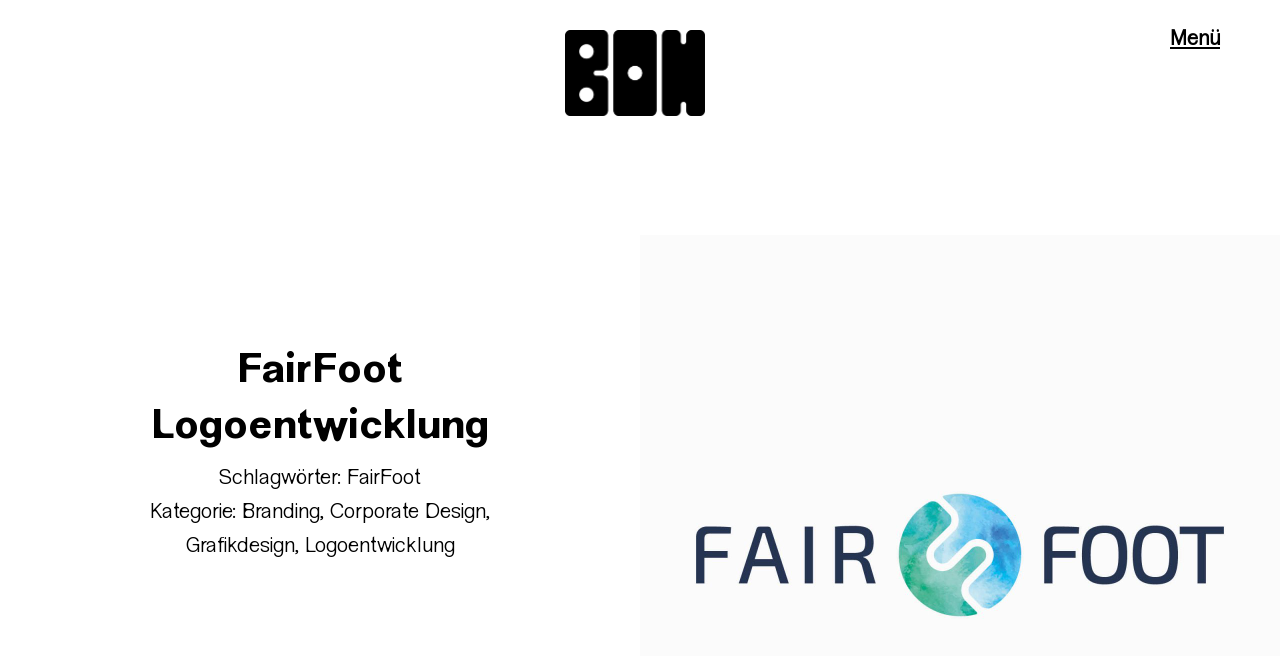

--- FILE ---
content_type: text/html; charset=UTF-8
request_url: https://boh.design/portfolio/fairfoot-logoentwicklung/
body_size: 15038
content:
<!DOCTYPE html>
<html lang="de">
<head>
<meta charset="UTF-8" />
<meta name="viewport" content="width=device-width, initial-scale=1">
<link rel="profile" href="https://gmpg.org/xfn/11">
<link rel="pingback" href="https://boh.design/xmlrpc.php">

<title>FairFoot Logoentwicklung &#8211; BUREAU OLSSON HOLZMANN</title>
<meta name='robots' content='max-image-preview:large' />

<!-- Open Graph Meta Tags generated by Blog2Social 752 - https://www.blog2social.com -->
<meta property="og:title" content="FairFoot Logoentwicklung"/>
<meta property="og:description" content="Ein fairen Fussabdruck, welcher durch einen achtsamen, bewussten und ökologisch sinnvollen Konsum hinterlassen wird. Diesen möchte Fairfoot mit einem nachhalt"/>
<meta property="og:url" content="https://boh.design/portfolio/fairfoot-logoentwicklung/"/>
<meta property="og:image" content="https://boh.design/wp-content/uploads/FairFoot-Logoentwicllung-Titel-BUREAU-lars-holzmann.jpg"/>
<meta property="og:image:width" content="1600"/>
<meta property="og:image:height" content="1600"/>
<meta property="og:image:type" content="image/jpeg"/>
<meta property="og:type" content="article"/>
<meta property="og:article:published_time" content="2020-12-29 13:44:56"/>
<meta property="og:article:modified_time" content="2020-12-29 22:58:30"/>
<!-- Open Graph Meta Tags generated by Blog2Social 752 - https://www.blog2social.com -->

<!-- Twitter Card generated by Blog2Social 752 - https://www.blog2social.com -->
<meta name="twitter:card" content="summary">
<meta name="twitter:title" content="FairFoot Logoentwicklung"/>
<meta name="twitter:description" content="Ein fairen Fussabdruck, welcher durch einen achtsamen, bewussten und ökologisch sinnvollen Konsum hinterlassen wird. Diesen möchte Fairfoot mit einem nachhalt"/>
<meta name="twitter:image" content="https://boh.design/wp-content/uploads/FairFoot-Logoentwicllung-Titel-BUREAU-lars-holzmann.jpg"/>
<!-- Twitter Card generated by Blog2Social 752 - https://www.blog2social.com -->
<meta name="author" content="Lars Holzmann"/>
<link rel='dns-prefetch' href='//secure.gravatar.com' />
<link rel='dns-prefetch' href='//fonts.googleapis.com' />
<link rel='dns-prefetch' href='//v0.wordpress.com' />
<link rel="alternate" type="application/rss+xml" title="BUREAU OLSSON HOLZMANN &raquo; Feed" href="https://boh.design/feed/" />
<script type="text/javascript">
/* <![CDATA[ */
window._wpemojiSettings = {"baseUrl":"https:\/\/s.w.org\/images\/core\/emoji\/15.0.3\/72x72\/","ext":".png","svgUrl":"https:\/\/s.w.org\/images\/core\/emoji\/15.0.3\/svg\/","svgExt":".svg","source":{"concatemoji":"https:\/\/boh.design\/wp-includes\/js\/wp-emoji-release.min.js?ver=6.5.7"}};
/*! This file is auto-generated */
!function(i,n){var o,s,e;function c(e){try{var t={supportTests:e,timestamp:(new Date).valueOf()};sessionStorage.setItem(o,JSON.stringify(t))}catch(e){}}function p(e,t,n){e.clearRect(0,0,e.canvas.width,e.canvas.height),e.fillText(t,0,0);var t=new Uint32Array(e.getImageData(0,0,e.canvas.width,e.canvas.height).data),r=(e.clearRect(0,0,e.canvas.width,e.canvas.height),e.fillText(n,0,0),new Uint32Array(e.getImageData(0,0,e.canvas.width,e.canvas.height).data));return t.every(function(e,t){return e===r[t]})}function u(e,t,n){switch(t){case"flag":return n(e,"\ud83c\udff3\ufe0f\u200d\u26a7\ufe0f","\ud83c\udff3\ufe0f\u200b\u26a7\ufe0f")?!1:!n(e,"\ud83c\uddfa\ud83c\uddf3","\ud83c\uddfa\u200b\ud83c\uddf3")&&!n(e,"\ud83c\udff4\udb40\udc67\udb40\udc62\udb40\udc65\udb40\udc6e\udb40\udc67\udb40\udc7f","\ud83c\udff4\u200b\udb40\udc67\u200b\udb40\udc62\u200b\udb40\udc65\u200b\udb40\udc6e\u200b\udb40\udc67\u200b\udb40\udc7f");case"emoji":return!n(e,"\ud83d\udc26\u200d\u2b1b","\ud83d\udc26\u200b\u2b1b")}return!1}function f(e,t,n){var r="undefined"!=typeof WorkerGlobalScope&&self instanceof WorkerGlobalScope?new OffscreenCanvas(300,150):i.createElement("canvas"),a=r.getContext("2d",{willReadFrequently:!0}),o=(a.textBaseline="top",a.font="600 32px Arial",{});return e.forEach(function(e){o[e]=t(a,e,n)}),o}function t(e){var t=i.createElement("script");t.src=e,t.defer=!0,i.head.appendChild(t)}"undefined"!=typeof Promise&&(o="wpEmojiSettingsSupports",s=["flag","emoji"],n.supports={everything:!0,everythingExceptFlag:!0},e=new Promise(function(e){i.addEventListener("DOMContentLoaded",e,{once:!0})}),new Promise(function(t){var n=function(){try{var e=JSON.parse(sessionStorage.getItem(o));if("object"==typeof e&&"number"==typeof e.timestamp&&(new Date).valueOf()<e.timestamp+604800&&"object"==typeof e.supportTests)return e.supportTests}catch(e){}return null}();if(!n){if("undefined"!=typeof Worker&&"undefined"!=typeof OffscreenCanvas&&"undefined"!=typeof URL&&URL.createObjectURL&&"undefined"!=typeof Blob)try{var e="postMessage("+f.toString()+"("+[JSON.stringify(s),u.toString(),p.toString()].join(",")+"));",r=new Blob([e],{type:"text/javascript"}),a=new Worker(URL.createObjectURL(r),{name:"wpTestEmojiSupports"});return void(a.onmessage=function(e){c(n=e.data),a.terminate(),t(n)})}catch(e){}c(n=f(s,u,p))}t(n)}).then(function(e){for(var t in e)n.supports[t]=e[t],n.supports.everything=n.supports.everything&&n.supports[t],"flag"!==t&&(n.supports.everythingExceptFlag=n.supports.everythingExceptFlag&&n.supports[t]);n.supports.everythingExceptFlag=n.supports.everythingExceptFlag&&!n.supports.flag,n.DOMReady=!1,n.readyCallback=function(){n.DOMReady=!0}}).then(function(){return e}).then(function(){var e;n.supports.everything||(n.readyCallback(),(e=n.source||{}).concatemoji?t(e.concatemoji):e.wpemoji&&e.twemoji&&(t(e.twemoji),t(e.wpemoji)))}))}((window,document),window._wpemojiSettings);
/* ]]> */
</script>
<style id='wp-emoji-styles-inline-css' type='text/css'>

	img.wp-smiley, img.emoji {
		display: inline !important;
		border: none !important;
		box-shadow: none !important;
		height: 1em !important;
		width: 1em !important;
		margin: 0 0.07em !important;
		vertical-align: -0.1em !important;
		background: none !important;
		padding: 0 !important;
	}
</style>
<link rel='stylesheet' id='wp-block-library-css' href='https://boh.design/wp-includes/css/dist/block-library/style.min.css?ver=6.5.7' type='text/css' media='all' />
<style id='wp-block-library-inline-css' type='text/css'>
.has-text-align-justify{text-align:justify;}
</style>
<link rel='stylesheet' id='mediaelement-css' href='https://boh.design/wp-includes/js/mediaelement/mediaelementplayer-legacy.min.css?ver=4.2.17' type='text/css' media='all' />
<link rel='stylesheet' id='wp-mediaelement-css' href='https://boh.design/wp-includes/js/mediaelement/wp-mediaelement.min.css?ver=6.5.7' type='text/css' media='all' />
<style id='classic-theme-styles-inline-css' type='text/css'>
/*! This file is auto-generated */
.wp-block-button__link{color:#fff;background-color:#32373c;border-radius:9999px;box-shadow:none;text-decoration:none;padding:calc(.667em + 2px) calc(1.333em + 2px);font-size:1.125em}.wp-block-file__button{background:#32373c;color:#fff;text-decoration:none}
</style>
<style id='global-styles-inline-css' type='text/css'>
body{--wp--preset--color--black: #000000;--wp--preset--color--cyan-bluish-gray: #abb8c3;--wp--preset--color--white: #ffffff;--wp--preset--color--pale-pink: #f78da7;--wp--preset--color--vivid-red: #cf2e2e;--wp--preset--color--luminous-vivid-orange: #ff6900;--wp--preset--color--luminous-vivid-amber: #fcb900;--wp--preset--color--light-green-cyan: #7bdcb5;--wp--preset--color--vivid-green-cyan: #00d084;--wp--preset--color--pale-cyan-blue: #8ed1fc;--wp--preset--color--vivid-cyan-blue: #0693e3;--wp--preset--color--vivid-purple: #9b51e0;--wp--preset--gradient--vivid-cyan-blue-to-vivid-purple: linear-gradient(135deg,rgba(6,147,227,1) 0%,rgb(155,81,224) 100%);--wp--preset--gradient--light-green-cyan-to-vivid-green-cyan: linear-gradient(135deg,rgb(122,220,180) 0%,rgb(0,208,130) 100%);--wp--preset--gradient--luminous-vivid-amber-to-luminous-vivid-orange: linear-gradient(135deg,rgba(252,185,0,1) 0%,rgba(255,105,0,1) 100%);--wp--preset--gradient--luminous-vivid-orange-to-vivid-red: linear-gradient(135deg,rgba(255,105,0,1) 0%,rgb(207,46,46) 100%);--wp--preset--gradient--very-light-gray-to-cyan-bluish-gray: linear-gradient(135deg,rgb(238,238,238) 0%,rgb(169,184,195) 100%);--wp--preset--gradient--cool-to-warm-spectrum: linear-gradient(135deg,rgb(74,234,220) 0%,rgb(151,120,209) 20%,rgb(207,42,186) 40%,rgb(238,44,130) 60%,rgb(251,105,98) 80%,rgb(254,248,76) 100%);--wp--preset--gradient--blush-light-purple: linear-gradient(135deg,rgb(255,206,236) 0%,rgb(152,150,240) 100%);--wp--preset--gradient--blush-bordeaux: linear-gradient(135deg,rgb(254,205,165) 0%,rgb(254,45,45) 50%,rgb(107,0,62) 100%);--wp--preset--gradient--luminous-dusk: linear-gradient(135deg,rgb(255,203,112) 0%,rgb(199,81,192) 50%,rgb(65,88,208) 100%);--wp--preset--gradient--pale-ocean: linear-gradient(135deg,rgb(255,245,203) 0%,rgb(182,227,212) 50%,rgb(51,167,181) 100%);--wp--preset--gradient--electric-grass: linear-gradient(135deg,rgb(202,248,128) 0%,rgb(113,206,126) 100%);--wp--preset--gradient--midnight: linear-gradient(135deg,rgb(2,3,129) 0%,rgb(40,116,252) 100%);--wp--preset--font-size--small: 13px;--wp--preset--font-size--medium: 20px;--wp--preset--font-size--large: 36px;--wp--preset--font-size--x-large: 42px;--wp--preset--spacing--20: 0.44rem;--wp--preset--spacing--30: 0.67rem;--wp--preset--spacing--40: 1rem;--wp--preset--spacing--50: 1.5rem;--wp--preset--spacing--60: 2.25rem;--wp--preset--spacing--70: 3.38rem;--wp--preset--spacing--80: 5.06rem;--wp--preset--shadow--natural: 6px 6px 9px rgba(0, 0, 0, 0.2);--wp--preset--shadow--deep: 12px 12px 50px rgba(0, 0, 0, 0.4);--wp--preset--shadow--sharp: 6px 6px 0px rgba(0, 0, 0, 0.2);--wp--preset--shadow--outlined: 6px 6px 0px -3px rgba(255, 255, 255, 1), 6px 6px rgba(0, 0, 0, 1);--wp--preset--shadow--crisp: 6px 6px 0px rgba(0, 0, 0, 1);}:where(.is-layout-flex){gap: 0.5em;}:where(.is-layout-grid){gap: 0.5em;}body .is-layout-flex{display: flex;}body .is-layout-flex{flex-wrap: wrap;align-items: center;}body .is-layout-flex > *{margin: 0;}body .is-layout-grid{display: grid;}body .is-layout-grid > *{margin: 0;}:where(.wp-block-columns.is-layout-flex){gap: 2em;}:where(.wp-block-columns.is-layout-grid){gap: 2em;}:where(.wp-block-post-template.is-layout-flex){gap: 1.25em;}:where(.wp-block-post-template.is-layout-grid){gap: 1.25em;}.has-black-color{color: var(--wp--preset--color--black) !important;}.has-cyan-bluish-gray-color{color: var(--wp--preset--color--cyan-bluish-gray) !important;}.has-white-color{color: var(--wp--preset--color--white) !important;}.has-pale-pink-color{color: var(--wp--preset--color--pale-pink) !important;}.has-vivid-red-color{color: var(--wp--preset--color--vivid-red) !important;}.has-luminous-vivid-orange-color{color: var(--wp--preset--color--luminous-vivid-orange) !important;}.has-luminous-vivid-amber-color{color: var(--wp--preset--color--luminous-vivid-amber) !important;}.has-light-green-cyan-color{color: var(--wp--preset--color--light-green-cyan) !important;}.has-vivid-green-cyan-color{color: var(--wp--preset--color--vivid-green-cyan) !important;}.has-pale-cyan-blue-color{color: var(--wp--preset--color--pale-cyan-blue) !important;}.has-vivid-cyan-blue-color{color: var(--wp--preset--color--vivid-cyan-blue) !important;}.has-vivid-purple-color{color: var(--wp--preset--color--vivid-purple) !important;}.has-black-background-color{background-color: var(--wp--preset--color--black) !important;}.has-cyan-bluish-gray-background-color{background-color: var(--wp--preset--color--cyan-bluish-gray) !important;}.has-white-background-color{background-color: var(--wp--preset--color--white) !important;}.has-pale-pink-background-color{background-color: var(--wp--preset--color--pale-pink) !important;}.has-vivid-red-background-color{background-color: var(--wp--preset--color--vivid-red) !important;}.has-luminous-vivid-orange-background-color{background-color: var(--wp--preset--color--luminous-vivid-orange) !important;}.has-luminous-vivid-amber-background-color{background-color: var(--wp--preset--color--luminous-vivid-amber) !important;}.has-light-green-cyan-background-color{background-color: var(--wp--preset--color--light-green-cyan) !important;}.has-vivid-green-cyan-background-color{background-color: var(--wp--preset--color--vivid-green-cyan) !important;}.has-pale-cyan-blue-background-color{background-color: var(--wp--preset--color--pale-cyan-blue) !important;}.has-vivid-cyan-blue-background-color{background-color: var(--wp--preset--color--vivid-cyan-blue) !important;}.has-vivid-purple-background-color{background-color: var(--wp--preset--color--vivid-purple) !important;}.has-black-border-color{border-color: var(--wp--preset--color--black) !important;}.has-cyan-bluish-gray-border-color{border-color: var(--wp--preset--color--cyan-bluish-gray) !important;}.has-white-border-color{border-color: var(--wp--preset--color--white) !important;}.has-pale-pink-border-color{border-color: var(--wp--preset--color--pale-pink) !important;}.has-vivid-red-border-color{border-color: var(--wp--preset--color--vivid-red) !important;}.has-luminous-vivid-orange-border-color{border-color: var(--wp--preset--color--luminous-vivid-orange) !important;}.has-luminous-vivid-amber-border-color{border-color: var(--wp--preset--color--luminous-vivid-amber) !important;}.has-light-green-cyan-border-color{border-color: var(--wp--preset--color--light-green-cyan) !important;}.has-vivid-green-cyan-border-color{border-color: var(--wp--preset--color--vivid-green-cyan) !important;}.has-pale-cyan-blue-border-color{border-color: var(--wp--preset--color--pale-cyan-blue) !important;}.has-vivid-cyan-blue-border-color{border-color: var(--wp--preset--color--vivid-cyan-blue) !important;}.has-vivid-purple-border-color{border-color: var(--wp--preset--color--vivid-purple) !important;}.has-vivid-cyan-blue-to-vivid-purple-gradient-background{background: var(--wp--preset--gradient--vivid-cyan-blue-to-vivid-purple) !important;}.has-light-green-cyan-to-vivid-green-cyan-gradient-background{background: var(--wp--preset--gradient--light-green-cyan-to-vivid-green-cyan) !important;}.has-luminous-vivid-amber-to-luminous-vivid-orange-gradient-background{background: var(--wp--preset--gradient--luminous-vivid-amber-to-luminous-vivid-orange) !important;}.has-luminous-vivid-orange-to-vivid-red-gradient-background{background: var(--wp--preset--gradient--luminous-vivid-orange-to-vivid-red) !important;}.has-very-light-gray-to-cyan-bluish-gray-gradient-background{background: var(--wp--preset--gradient--very-light-gray-to-cyan-bluish-gray) !important;}.has-cool-to-warm-spectrum-gradient-background{background: var(--wp--preset--gradient--cool-to-warm-spectrum) !important;}.has-blush-light-purple-gradient-background{background: var(--wp--preset--gradient--blush-light-purple) !important;}.has-blush-bordeaux-gradient-background{background: var(--wp--preset--gradient--blush-bordeaux) !important;}.has-luminous-dusk-gradient-background{background: var(--wp--preset--gradient--luminous-dusk) !important;}.has-pale-ocean-gradient-background{background: var(--wp--preset--gradient--pale-ocean) !important;}.has-electric-grass-gradient-background{background: var(--wp--preset--gradient--electric-grass) !important;}.has-midnight-gradient-background{background: var(--wp--preset--gradient--midnight) !important;}.has-small-font-size{font-size: var(--wp--preset--font-size--small) !important;}.has-medium-font-size{font-size: var(--wp--preset--font-size--medium) !important;}.has-large-font-size{font-size: var(--wp--preset--font-size--large) !important;}.has-x-large-font-size{font-size: var(--wp--preset--font-size--x-large) !important;}
.wp-block-navigation a:where(:not(.wp-element-button)){color: inherit;}
:where(.wp-block-post-template.is-layout-flex){gap: 1.25em;}:where(.wp-block-post-template.is-layout-grid){gap: 1.25em;}
:where(.wp-block-columns.is-layout-flex){gap: 2em;}:where(.wp-block-columns.is-layout-grid){gap: 2em;}
.wp-block-pullquote{font-size: 1.5em;line-height: 1.6;}
</style>
<link rel='stylesheet' id='awsm-team-css-css' href='https://boh.design/wp-content/plugins/awsm-team-pro/css/team.min.css?ver=1.10.2' type='text/css' media='all' />
<link rel='stylesheet' id='uaf_client_css-css' href='https://boh.design/wp-content/uploads/useanyfont/uaf.css?ver=1729802439' type='text/css' media='all' />
<link rel='stylesheet' id='wpos-slick-style-css' href='https://boh.design/wp-content/plugins/wp-logo-showcase-responsive-slider-slider/assets/css/slick.css?ver=3.7' type='text/css' media='all' />
<link rel='stylesheet' id='wpls-public-style-css' href='https://boh.design/wp-content/plugins/wp-logo-showcase-responsive-slider-slider/assets/css/wpls-public.css?ver=3.7' type='text/css' media='all' />
<link rel='stylesheet' id='zeitreise-fonts-css' href='https://fonts.googleapis.com/css?family=Martel+Sans%3A400%2C700%2C800%2C900&#038;subset=latin%2Clatin-ext' type='text/css' media='all' />
<link rel='stylesheet' id='zeitreise-style-css' href='https://boh.design/wp-content/themes/zeitreise/style.css?ver=20151030' type='text/css' media='all' />
<link rel='stylesheet' id='zeitreise-animatecss-css' href='https://boh.design/wp-content/themes/zeitreise/css/animate.min.css?ver=3.4.0' type='text/css' media='all' />
<link rel='stylesheet' id='zeitreise-slick-style-css' href='https://boh.design/wp-content/themes/zeitreise/js/slick/slick.css?ver=6.5.7' type='text/css' media='all' />
<link rel='stylesheet' id='jetpack_css-css' href='https://boh.design/wp-content/plugins/jetpack/css/jetpack.css?ver=11.2.2' type='text/css' media='all' />
<script type="text/javascript" src="https://boh.design/wp-includes/js/jquery/jquery.min.js?ver=3.7.1" id="jquery-core-js"></script>
<script type="text/javascript" src="https://boh.design/wp-includes/js/jquery/jquery-migrate.min.js?ver=3.4.1" id="jquery-migrate-js"></script>
<script type="text/javascript" src="https://boh.design/wp-content/themes/zeitreise/js/pace.min.js?ver=1.0.0" id="zeitreise-loadingbar-js"></script>
<script type="text/javascript" src="https://boh.design/wp-content/themes/zeitreise/js/jquery.viewportchecker.min.js?ver=1.8.5" id="zeitreise-viewportchecker-js"></script>
<script type="text/javascript" src="https://boh.design/wp-content/themes/zeitreise/js/jquery.waypoints.min.js?ver=4.0.0" id="zeitreise-waypoints-js"></script>
<script type="text/javascript" src="https://boh.design/wp-content/themes/zeitreise/js/sticky.min.js?ver=4.0.0" id="zeitreise-waypoints-sticky-js"></script>
<script type="text/javascript" src="https://boh.design/wp-content/themes/zeitreise/js/slick/slick.min.js?ver=6.5.7" id="zeitreise-slick-js"></script>
<link rel="https://api.w.org/" href="https://boh.design/wp-json/" /><link rel="alternate" type="application/json" href="https://boh.design/wp-json/wp/v2/jetpack-portfolio/4168" /><link rel="EditURI" type="application/rsd+xml" title="RSD" href="https://boh.design/xmlrpc.php?rsd" />
<meta name="generator" content="WordPress 6.5.7" />
<link rel="canonical" href="https://boh.design/portfolio/fairfoot-logoentwicklung/" />
<link rel="alternate" type="application/json+oembed" href="https://boh.design/wp-json/oembed/1.0/embed?url=https%3A%2F%2Fboh.design%2Fportfolio%2Ffairfoot-logoentwicklung%2F" />
<link rel="alternate" type="text/xml+oembed" href="https://boh.design/wp-json/oembed/1.0/embed?url=https%3A%2F%2Fboh.design%2Fportfolio%2Ffairfoot-logoentwicklung%2F&#038;format=xml" />
    
    <script type="text/javascript">
        var ajaxurl = 'https://boh.design/wp-admin/admin-ajax.php';
    </script>
<style>img#wpstats{display:none}</style>
		<style type="text/css">
		#slideone {background-image: url('https://boh.design/wp-content/uploads/Header_Slider-Bilder_Farbe.jpg');}
			#slidetwo {background-image: url('https://boh.design/wp-content/uploads/Header/Header_Slider-Bilder_Schreibtisch_A1.jpg');}
			#slidethree {background-image: url('https://boh.design/wp-content/uploads/Header/Header_Slider-Bilder_Marmor.jpg');}
			#slidefour {background-image: url('https://boh.design/wp-content/uploads/Header/Header_Slider-Bilder_Schreibtisch_A2.jpg');}
			#slidefive {background-image: url('https://boh.design/wp-content/uploads/Header/Header_Slider-Bilder_Holz.jpg');}
	
	
	
	.entry-content a, .widget p a, .textwidget a {color: #000000;}

	
	</style>
			<style type="text/css" id="zeitreise-header-css">
		
	#site-branding h1.site-title, #site-branding p.site-title, #site-branding p.site-description {display: none !important;}

		</style>
	<link rel="icon" href="https://boh.design/wp-content/uploads/cropped-BOH-Webseite-Favicon-schwarz-32x32.png" sizes="32x32" />
<link rel="icon" href="https://boh.design/wp-content/uploads/cropped-BOH-Webseite-Favicon-schwarz-192x192.png" sizes="192x192" />
<link rel="apple-touch-icon" href="https://boh.design/wp-content/uploads/cropped-BOH-Webseite-Favicon-schwarz-180x180.png" />
<meta name="msapplication-TileImage" content="https://boh.design/wp-content/uploads/cropped-BOH-Webseite-Favicon-schwarz-270x270.png" />
<style id="sccss">::selection{
	background-color: #e9d169;
}

.portfolio-title {
	-webkit-hyphens: none;
	-moz-hyphens: none;
	-ms-hyphens: none;
	hyphens: none;
}

.awsm-personal-info {
display:none !important;
}

 .entry-header h1 {
	-webkit-hyphens: none;
	-moz-hyphens: none;
	-ms-hyphens: none;
	hyphens: none;
}

.not-front a.site-logo {
	max-width: 150px;
	position: fixed;
  top: 180px;
  left: 50%;
	transform: translate(-50%, -150px);
  z-index: 100;
}

.introtext {
font-size: 40px;
line-height: 1.6;	
}

@media screen and (max-width: 766px){
.introtext {
font-size: 20px;
line-height: 1.6;	
}
.not-front a.site-logo {
	max-width: 100px;
	position: absolute;
  top: 100px;
  left: 50%;
	transform: translate(-50%, -100px);
  z-index: 100;
}

.slide-text {
visibility: hidden;
} 
.header-wrap{
position: relative;
}
  .home.headerslider #masthead, .template-front.headerslider #masthead {
    position: absolute;
    top: 50%;
    left: 50%;
		transform: translate(-50%, -50%);
    z-index: 100;
}
.template-front a.site-logo {
max-width: 100%;
}
.template-front a.site-logo {
padding-right: 0px;
}
}


.testimonials-wrap .slick-next {
    right: 50%;
    transform: translateX(50%);
	  color:#000000 !important;
}
.blue-box {border: 3px solid #87cdd3;}
.yellow-box {border: 3px solid #f1e964;}
.red-box {border: 3px solid #ed6b60;}

a.standard-btn.red-btn {background: #ed6b60;}
a.standard-btn.blue-btn {background: #87cdd3;}
a.standard-btn.yellow-btn {background: #f1e964;}


.post .entry-cats > span{
  padding-right: 5px;
}

a.wplp_link {
text-decoration: none;
}

hr { 
width:100%;
margin: 40px auto;
height:1px;
background-color:#000000;
border:0px;
}

</style></head>

<body data-rsssl=1 class="jetpack-portfolio-template-default single single-jetpack-portfolio postid-4168 single-format-standard not-front headerslider masonry two-columns team-twocolumns">

	<div class="load-overlay"></div>

<div id="container">

	<div class="header-wrap">
		<header id="masthead" role="banner">
			<div id="site-branding">
				<div class="title-description-wrap">

					
						
							<a href="https://boh.design/" rel="home" class="site-logo"><img src="https://boh.design/wp-content/uploads/BOH-Logo-Signet-Schwarz-300dpi.png" width="2363" height="1454" alt=""></a>
						
													<p class="site-title"><a href="https://boh.design/" rel="home">BUREAU OLSSON HOLZMANN</a></p>
						
													<p class="site-description">AGENTUR FÜR KREATION, DESIGN UND TATENDRANG</p>
						
									</div><!-- end .title-description-wrap -->

			</div><!-- end #site-branding -->

		</header><!-- end #masthead -->

		
	</div><!-- end .header-wrap -->

<div id="main-content-container" class="main-content-container">

	
<button id="overlay-open" class="overlay-btn"><span>Menü</span></button>
<div id="overlay-wrap" class="overlay-wrap cf">
	<div class="nav-sidebar-wrap cf">
		<nav id="site-nav" class="main-navigation cf" role="navigation">
			<ul id="primary-menu" class="nav-menu"><li id="menu-item-423" class="menu-item menu-item-type-post_type menu-item-object-page menu-item-home menu-item-423"><a href="https://boh.design/">Startseite</a></li>
<li id="menu-item-419" class="menu-item menu-item-type-post_type menu-item-object-page menu-item-419"><a href="https://boh.design/spektrum/">Spektrum</a></li>
<li id="menu-item-421" class="menu-item menu-item-type-post_type menu-item-object-page menu-item-421"><a href="https://boh.design/projekte/">Projekte</a></li>
<li id="menu-item-3868" class="menu-item menu-item-type-post_type menu-item-object-page menu-item-3868"><a href="https://boh.design/strategie/">Strategie</a></li>
<li id="menu-item-418" class="menu-item menu-item-type-post_type menu-item-object-page menu-item-418"><a href="https://boh.design/team/">Team</a></li>
<li id="menu-item-3950" class="menu-item menu-item-type-post_type menu-item-object-page menu-item-3950"><a href="https://boh.design/freunde-kollegen/">Freunde</a></li>
<li id="menu-item-1753" class="menu-item menu-item-type-post_type menu-item-object-page menu-item-1753"><a href="https://boh.design/kontakt/">Kontakt</a></li>
</ul>		</nav><!-- end #site-nav -->
		

	<div id="overlay-widgetarea-one" class="sidebar-overlay widget-area" role="complementary">
		<aside id="text-3" class="widget widget_text">			<div class="textwidget"><div style="font-size: 26px; color: #ffffff;">
<p><strong>BUREAU OLSSON HOLZMANN</strong></p>
</div>
<p><a href="mailto:hallo@boh.design">hallo@boh.design</a><br />
<a style="text-decoration: none;" href="tel:+4945130471172">+49 451 30471172</a></p>
</div>
		</aside><aside id="nav_menu-4" class="widget widget_nav_menu"><div class="menu-submenue-container"><ul id="menu-submenue" class="menu"><li id="menu-item-3833" class="menu-item menu-item-type-custom menu-item-object-custom menu-item-3833"><a href="https://boh.design/wp-content/uploads/Agenturvorstellung-BUREAU-olsson-holzmann.pdf">Agenturvorstellung als PDF.</a></li>
<li id="menu-item-2108" class="menu-item menu-item-type-post_type menu-item-object-page menu-item-2108"><a href="https://boh.design/haeufige-fragen/">Häufige Fragen.</a></li>
<li id="menu-item-3951" class="menu-item menu-item-type-post_type menu-item-object-page current_page_parent menu-item-3951"><a href="https://boh.design/neuigkeiten/">Neuigkeiten.</a></li>
<li id="menu-item-2320" class="menu-item menu-item-type-post_type menu-item-object-page menu-item-2320"><a href="https://boh.design/agentur-glossar/">Agentur-Glossar.</a></li>
<li id="menu-item-3949" class="menu-item menu-item-type-post_type menu-item-object-page menu-item-3949"><a href="https://boh.design/kunden/">Liste unserer Kunden.</a></li>
<li id="menu-item-2107" class="menu-item menu-item-type-post_type menu-item-object-page menu-item-2107"><a href="https://boh.design/thema/apfel-birne-wann-wir-zu-einem-pitch-bereit-sind/">Zum Pitch einladen?</a></li>
</ul></div></aside>	</div><!-- end #overlay-widgetarea-one -->
	</div><!-- end .nav-sidebar-wrap -->
	<button id="overlay-close" class="overlay-btn"><span>Schliessen</span></button>
</div><!-- end #overlay-wrap -->

	<div id="primary" class="site-content cf" role="main">

		
			
<article id="post-4168" class="cf post-4168 jetpack-portfolio type-jetpack-portfolio status-publish format-standard has-post-thumbnail hentry jetpack-portfolio-type-branding jetpack-portfolio-type-corporate-design jetpack-portfolio-type-grafikdesign jetpack-portfolio-type-logoentwicklung jetpack-portfolio-tag-fairfoot">

	<header id="portfolio-header" class="entry-header portfolio-header">
		<h1 class="entry-title">FairFoot Logoentwicklung</h1>		<div class="entry-meta cf">
		<div class="entry-tags"><span> Schlagwörter: </span> <a href="https://boh.design/project-tag/fairfoot/" rel="tag">FairFoot</a></div>		<div class="entry-cats"><span> Kategorie: </span> <a href="https://boh.design/project-type/branding/" rel="tag">Branding</a>, <a href="https://boh.design/project-type/corporate-design/" rel="tag">Corporate Design</a>, <a href="https://boh.design/project-type/grafikdesign/" rel="tag">Grafikdesign</a>, <a href="https://boh.design/project-type/logoentwicklung/" rel="tag">Logoentwicklung</a></div>		
	</div><!-- end .entry-meta -->
	</header><!-- end .entry-header -->

	<div class="content-wrap">
		<div class="entry-thumbnail">
			<a href="https://boh.design/portfolio/fairfoot-logoentwicklung/"><img width="1600" height="1600" src="https://boh.design/wp-content/uploads/FairFoot-Logoentwicllung-Titel-BUREAU-lars-holzmann.jpg" class="attachment-post-thumbnail size-post-thumbnail wp-post-image" alt="" decoding="async" fetchpriority="high" srcset="https://boh.design/wp-content/uploads/FairFoot-Logoentwicllung-Titel-BUREAU-lars-holzmann.jpg 1600w, https://boh.design/wp-content/uploads/FairFoot-Logoentwicllung-Titel-BUREAU-lars-holzmann-300x300.jpg 300w, https://boh.design/wp-content/uploads/FairFoot-Logoentwicllung-Titel-BUREAU-lars-holzmann-1280x1280.jpg 1280w, https://boh.design/wp-content/uploads/FairFoot-Logoentwicllung-Titel-BUREAU-lars-holzmann-150x150.jpg 150w, https://boh.design/wp-content/uploads/FairFoot-Logoentwicllung-Titel-BUREAU-lars-holzmann-768x768.jpg 768w, https://boh.design/wp-content/uploads/FairFoot-Logoentwicllung-Titel-BUREAU-lars-holzmann-1536x1536.jpg 1536w, https://boh.design/wp-content/uploads/FairFoot-Logoentwicllung-Titel-BUREAU-lars-holzmann-975x975.jpg 975w, https://boh.design/wp-content/uploads/FairFoot-Logoentwicllung-Titel-BUREAU-lars-holzmann-1320x1320.jpg 1320w, https://boh.design/wp-content/uploads/FairFoot-Logoentwicllung-Titel-BUREAU-lars-holzmann-50x50.jpg 50w" sizes="(max-width: 1600px) 100vw, 1600px" data-attachment-id="4171" data-permalink="https://boh.design/portfolio/fairfoot-logoentwicklung/fairfoot-logoentwicllung-titel-BUREAU-lars-holzmann/" data-orig-file="https://boh.design/wp-content/uploads/FairFoot-Logoentwicllung-Titel-BUREAU-lars-holzmann.jpg" data-orig-size="1600,1600" data-comments-opened="0" data-image-meta="{&quot;aperture&quot;:&quot;0&quot;,&quot;credit&quot;:&quot;&quot;,&quot;camera&quot;:&quot;&quot;,&quot;caption&quot;:&quot;&quot;,&quot;created_timestamp&quot;:&quot;0&quot;,&quot;copyright&quot;:&quot;&quot;,&quot;focal_length&quot;:&quot;0&quot;,&quot;iso&quot;:&quot;0&quot;,&quot;shutter_speed&quot;:&quot;0&quot;,&quot;title&quot;:&quot;&quot;,&quot;orientation&quot;:&quot;0&quot;}" data-image-title="FairFoot-Logoentwicllung-Titel-BUREAU-lars-holzmann" data-image-description="" data-image-caption="" data-medium-file="https://boh.design/wp-content/uploads/FairFoot-Logoentwicllung-Titel-BUREAU-lars-holzmann-300x300.jpg" data-large-file="https://boh.design/wp-content/uploads/FairFoot-Logoentwicllung-Titel-BUREAU-lars-holzmann-1280x1280.jpg" /></a>
		</div><!-- end .entry-thumbnail -->

		<div class="entry-content">
			<p>Ein fairen Fussabdruck, welcher durch einen achtsamen, bewussten und ökologisch sinnvollen Konsum hinterlassen wird. Diesen möchte Fairfoot mit einem nachhaltigen fair trade Sortiment im Bereich der Naturkosmetik, Hygiene, Haushalt, Garten, Freizeit, Accessoires, Geschenke und Textilien erreichen. Wir haben Fairfoot in Szene gesetzt mit dem passenden Logo, einem vollständigen Corporate Design und einer entsprechenden Ausstattung.</p>
<p>&nbsp;</p>
<p><a href="https://boh.design/wp-content/uploads/Fairfoot-Logo-72dpi-RGB-transparent-Horizontal.png"><img decoding="async" data-attachment-id="4173" data-permalink="https://boh.design/portfolio/fairfoot-logoentwicklung/fairfoot-logo-72dpi-rgb-transparent-horizontal/" data-orig-file="https://boh.design/wp-content/uploads/Fairfoot-Logo-72dpi-RGB-transparent-Horizontal.png" data-orig-size="519,143" data-comments-opened="0" data-image-meta="{&quot;aperture&quot;:&quot;0&quot;,&quot;credit&quot;:&quot;&quot;,&quot;camera&quot;:&quot;&quot;,&quot;caption&quot;:&quot;&quot;,&quot;created_timestamp&quot;:&quot;0&quot;,&quot;copyright&quot;:&quot;&quot;,&quot;focal_length&quot;:&quot;0&quot;,&quot;iso&quot;:&quot;0&quot;,&quot;shutter_speed&quot;:&quot;0&quot;,&quot;title&quot;:&quot;&quot;,&quot;orientation&quot;:&quot;0&quot;}" data-image-title="Fairfoot-Logo-72dpi-RGB-transparent-Horizontal" data-image-description="" data-image-caption="" data-medium-file="https://boh.design/wp-content/uploads/Fairfoot-Logo-72dpi-RGB-transparent-Horizontal-300x83.png" data-large-file="https://boh.design/wp-content/uploads/Fairfoot-Logo-72dpi-RGB-transparent-Horizontal.png" src="https://boh.design/wp-content/uploads/Fairfoot-Logo-72dpi-RGB-transparent-Horizontal.png" alt="" width="519" height="143" class="aligncenter size-full wp-image-4173" srcset="https://boh.design/wp-content/uploads/Fairfoot-Logo-72dpi-RGB-transparent-Horizontal.png 519w, https://boh.design/wp-content/uploads/Fairfoot-Logo-72dpi-RGB-transparent-Horizontal-300x83.png 300w, https://boh.design/wp-content/uploads/Fairfoot-Logo-72dpi-RGB-transparent-Horizontal-150x41.png 150w" sizes="(max-width: 519px) 100vw, 519px" /></a></p>
<p>&nbsp;</p>
<p><a href="https://boh.design/wp-content/uploads/Fairfoot-Logo-72dpi-RGB-transparent-Rechteckig.png"><img decoding="async" data-attachment-id="4174" data-permalink="https://boh.design/portfolio/fairfoot-logoentwicklung/fairfoot-logo-72dpi-rgb-transparent-rechteckig/" data-orig-file="https://boh.design/wp-content/uploads/Fairfoot-Logo-72dpi-RGB-transparent-Rechteckig.png" data-orig-size="330,154" data-comments-opened="0" data-image-meta="{&quot;aperture&quot;:&quot;0&quot;,&quot;credit&quot;:&quot;&quot;,&quot;camera&quot;:&quot;&quot;,&quot;caption&quot;:&quot;&quot;,&quot;created_timestamp&quot;:&quot;0&quot;,&quot;copyright&quot;:&quot;&quot;,&quot;focal_length&quot;:&quot;0&quot;,&quot;iso&quot;:&quot;0&quot;,&quot;shutter_speed&quot;:&quot;0&quot;,&quot;title&quot;:&quot;&quot;,&quot;orientation&quot;:&quot;0&quot;}" data-image-title="Fairfoot-Logo-72dpi-RGB-transparent-Rechteckig" data-image-description="" data-image-caption="" data-medium-file="https://boh.design/wp-content/uploads/Fairfoot-Logo-72dpi-RGB-transparent-Rechteckig-300x140.png" data-large-file="https://boh.design/wp-content/uploads/Fairfoot-Logo-72dpi-RGB-transparent-Rechteckig.png" src="https://boh.design/wp-content/uploads/Fairfoot-Logo-72dpi-RGB-transparent-Rechteckig.png" alt="" width="330" height="154" class="aligncenter size-full wp-image-4174" srcset="https://boh.design/wp-content/uploads/Fairfoot-Logo-72dpi-RGB-transparent-Rechteckig.png 330w, https://boh.design/wp-content/uploads/Fairfoot-Logo-72dpi-RGB-transparent-Rechteckig-300x140.png 300w, https://boh.design/wp-content/uploads/Fairfoot-Logo-72dpi-RGB-transparent-Rechteckig-150x70.png 150w" sizes="(max-width: 330px) 100vw, 330px" /></a></p>
<p>&nbsp;</p>
<p><a href="https://boh.design/wp-content/uploads/Fairfoot-Logo-72dpi-RGB-transparent-Signet.png"><img loading="lazy" decoding="async" data-attachment-id="4175" data-permalink="https://boh.design/portfolio/fairfoot-logoentwicklung/fairfoot-logo-72dpi-rgb-transparent-signet/" data-orig-file="https://boh.design/wp-content/uploads/Fairfoot-Logo-72dpi-RGB-transparent-Signet.png" data-orig-size="131,131" data-comments-opened="0" data-image-meta="{&quot;aperture&quot;:&quot;0&quot;,&quot;credit&quot;:&quot;&quot;,&quot;camera&quot;:&quot;&quot;,&quot;caption&quot;:&quot;&quot;,&quot;created_timestamp&quot;:&quot;0&quot;,&quot;copyright&quot;:&quot;&quot;,&quot;focal_length&quot;:&quot;0&quot;,&quot;iso&quot;:&quot;0&quot;,&quot;shutter_speed&quot;:&quot;0&quot;,&quot;title&quot;:&quot;&quot;,&quot;orientation&quot;:&quot;0&quot;}" data-image-title="Fairfoot-Logo-72dpi-RGB-transparent-Signet" data-image-description="" data-image-caption="" data-medium-file="https://boh.design/wp-content/uploads/Fairfoot-Logo-72dpi-RGB-transparent-Signet.png" data-large-file="https://boh.design/wp-content/uploads/Fairfoot-Logo-72dpi-RGB-transparent-Signet.png" src="https://boh.design/wp-content/uploads/Fairfoot-Logo-72dpi-RGB-transparent-Signet.png" alt="" width="131" height="131" class="aligncenter size-full wp-image-4175" srcset="https://boh.design/wp-content/uploads/Fairfoot-Logo-72dpi-RGB-transparent-Signet.png 131w, https://boh.design/wp-content/uploads/Fairfoot-Logo-72dpi-RGB-transparent-Signet-50x50.png 50w" sizes="(max-width: 131px) 100vw, 131px" /></a></p>
<p>&nbsp;</p>
<p><a href="https://boh.design/wp-content/uploads/Fairfoot-Logo-72dpi-RGB-transparent-Vertikal.png"><img loading="lazy" decoding="async" data-attachment-id="4176" data-permalink="https://boh.design/portfolio/fairfoot-logoentwicklung/fairfoot-logo-72dpi-rgb-transparent-vertikal/" data-orig-file="https://boh.design/wp-content/uploads/Fairfoot-Logo-72dpi-RGB-transparent-Vertikal.png" data-orig-size="199,291" data-comments-opened="0" data-image-meta="{&quot;aperture&quot;:&quot;0&quot;,&quot;credit&quot;:&quot;&quot;,&quot;camera&quot;:&quot;&quot;,&quot;caption&quot;:&quot;&quot;,&quot;created_timestamp&quot;:&quot;0&quot;,&quot;copyright&quot;:&quot;&quot;,&quot;focal_length&quot;:&quot;0&quot;,&quot;iso&quot;:&quot;0&quot;,&quot;shutter_speed&quot;:&quot;0&quot;,&quot;title&quot;:&quot;&quot;,&quot;orientation&quot;:&quot;0&quot;}" data-image-title="Fairfoot-Logo-72dpi-RGB-transparent-Vertikal" data-image-description="" data-image-caption="" data-medium-file="https://boh.design/wp-content/uploads/Fairfoot-Logo-72dpi-RGB-transparent-Vertikal.png" data-large-file="https://boh.design/wp-content/uploads/Fairfoot-Logo-72dpi-RGB-transparent-Vertikal.png" src="https://boh.design/wp-content/uploads/Fairfoot-Logo-72dpi-RGB-transparent-Vertikal.png" alt="" width="199" height="291" class="aligncenter size-full wp-image-4176" srcset="https://boh.design/wp-content/uploads/Fairfoot-Logo-72dpi-RGB-transparent-Vertikal.png 199w, https://boh.design/wp-content/uploads/Fairfoot-Logo-72dpi-RGB-transparent-Vertikal-103x150.png 103w" sizes="(max-width: 199px) 100vw, 199px" /></a></p>
					</div><!-- end .entry-content -->
	</div><!-- emd .content-wrap -->

</article><!-- #post-## -->

			
	<nav class="navigation post-navigation" aria-label="Beiträge">
		<h2 class="screen-reader-text">Beitragsnavigation</h2>
		<div class="nav-links"><div class="nav-previous"><a href="https://boh.design/portfolio/event-tech-partner-webseite/" rel="prev"><span class="meta-nav">Nächstes Projekt ansehen</span> <span class="screen-reader-text">vorheriges Projekt</span> <span class="project-title">Event Tech Partner Webseite</span></a></div><div class="nav-next"><a href="https://boh.design/portfolio/fairfoot-corporate-design/" rel="next"><span class="meta-nav">Nächstes Projekt</span> <span class="screen-reader-text">Nächstes Projekt:</span> <span class="post-title">FairFoot Corporate Design</span></a></div></div>
	</nav>			
			
		
	</div><!-- #primary -->


<footer id="colophon" class="site-footer cf">

	<div class="footer-wrap">

		

	<div id="footerwidgets-wrap" class="fadethis cf">
			<div id="footer-one" class="sidebar-footer widget-area" role="complementary">
			<aside id="nav_menu-5" class="widget widget_nav_menu"><h3 class="widget-title">SPEKTRUM</h3><div class="menu-spektrum-container"><ul id="menu-spektrum" class="menu"><li id="menu-item-1732" class="menu-item menu-item-type-post_type menu-item-object-page menu-item-1732"><a href="https://boh.design/spektrum/corporate-design/">Corporate Design</a></li>
<li id="menu-item-1731" class="menu-item menu-item-type-post_type menu-item-object-page menu-item-1731"><a href="https://boh.design/spektrum/branding/">Branding</a></li>
<li id="menu-item-1730" class="menu-item menu-item-type-post_type menu-item-object-page menu-item-1730"><a href="https://boh.design/spektrum/grafikdesign/">Grafikdesign</a></li>
<li id="menu-item-1729" class="menu-item menu-item-type-post_type menu-item-object-page menu-item-1729"><a href="https://boh.design/spektrum/webentwicklung/">Webentwicklung</a></li>
<li id="menu-item-1728" class="menu-item menu-item-type-post_type menu-item-object-page menu-item-1728"><a href="https://boh.design/spektrum/marketing/">Marketing</a></li>
<li id="menu-item-1727" class="menu-item menu-item-type-post_type menu-item-object-page menu-item-1727"><a href="https://boh.design/spektrum/werbung/">Werbung</a></li>
</ul></div></aside><aside id="nav_menu-6" class="widget widget_nav_menu"><h3 class="widget-title">HILFE</h3><div class="menu-hilfe-container"><ul id="menu-hilfe" class="menu"><li id="menu-item-2105" class="menu-item menu-item-type-post_type menu-item-object-page menu-item-2105"><a href="https://boh.design/haeufige-fragen/">Häufige Fragen</a></li>
<li id="menu-item-2321" class="menu-item menu-item-type-post_type menu-item-object-page menu-item-2321"><a href="https://boh.design/agentur-glossar/">Agentur-Glossar</a></li>
<li id="menu-item-2430" class="menu-item menu-item-type-post_type menu-item-object-page menu-item-2430"><a href="https://boh.design/thema/was-ist-gutes-design/">Was ist gutes Design?</a></li>
<li id="menu-item-2104" class="menu-item menu-item-type-post_type menu-item-object-page menu-item-2104"><a href="https://boh.design/thema/apfel-birne-wann-wir-zu-einem-pitch-bereit-sind/">Zum Pitch einladen?</a></li>
</ul></div></aside>		</div><!-- end #footer-one -->
	
			<div id="footer-two" class="sidebar-footer widget-area" role="complementary">
			<aside id="custom_html-3" class="widget_text widget widget_custom_html"><h3 class="widget-title">KONTAKT</h3><div class="textwidget custom-html-widget"><sup>BUREAU</sup> olsson holzmann<br /> 
Breite Straße 15<br />
23552 Lübeck<br />
<br />
<a href="tel:+4945130471172" style="text-decoration:none;">+49 451 30471172</a><br /> 
<a href="mailto:hallo@boh.design">hallo@boh.design</a><br />


</div></aside><aside id="custom_html-5" class="widget_text widget widget_custom_html"><h3 class="widget-title">INITIATIVEN</h3><div class="textwidget custom-html-widget"><a href="https://www.hei-hamburg.de" target="_blank" rel="noopener"><img src="https://boh.design/wp-content/uploads/Initiative-Logo-hei-schwarz.png" width="120" alt="hei" /></a>&nbsp;&nbsp;&nbsp;&nbsp;&nbsp;&nbsp;<a href="https://www.youvo.org" target="_blank" rel="noopener"><img src="https://boh.design/wp-content/uploads/Initiative-Logo-youvo-schwarz.png" width="120" alt="youvo" /></a><br>
<a href="https://www.aktion-mensch.de" target="_blank" rel="noopener"><img src="https://boh.design/wp-content/uploads/Initiative-Logo-Aktion-Mensch-schwarz.png" width="120" alt="aktion mensch" /></a>&nbsp;&nbsp;&nbsp;&nbsp;&nbsp;&nbsp;<a href="https://www.vgsd.de" target="_blank" rel="noopener"><img src="https://boh.design/wp-content/uploads/Initiative-Logo-VGSD-schwarz.png" width="120" alt="vgsd" /></a></div></aside>		</div><!-- end #footer-two -->
	
			<div id="footer-three" class="sidebar-footer widget-area" role="complementary">
			<aside id="nav_menu-3" class="widget widget_nav_menu"><h3 class="widget-title">INFORMATION</h3><div class="menu-information-container"><ul id="menu-information" class="menu"><li id="menu-item-90" class="menu-item menu-item-type-post_type menu-item-object-page menu-item-90"><a href="https://boh.design/impressum/">Impressum</a></li>
<li id="menu-item-89" class="menu-item menu-item-type-post_type menu-item-object-page menu-item-89"><a href="https://boh.design/geschaeftsbedingungen/">Geschäftsbedingungen</a></li>
<li id="menu-item-344" class="menu-item menu-item-type-post_type menu-item-object-page menu-item-privacy-policy menu-item-344"><a rel="privacy-policy" href="https://boh.design/datenschutz/">Datenschutz</a></li>
</ul></div></aside><aside id="text-4" class="widget widget_text"><h3 class="widget-title">TYPEN</h3>			<div class="textwidget"><p><a style="text-decoration: none;" href="https://boh.design/kundentypen/gruender-typ/"><img loading="lazy" decoding="async" class="size-thumbnail wp-image-1899" src="https://boh.design/wp-content/uploads/Icon-Typen-Gruender-BUREAU-lars-holzmann-150x150.png" alt="" width="20" height="20" srcset="https://boh.design/wp-content/uploads/Icon-Typen-Gruender-BUREAU-lars-holzmann-150x150.png 150w, https://boh.design/wp-content/uploads/Icon-Typen-Gruender-BUREAU-lars-holzmann-300x300.png 300w, https://boh.design/wp-content/uploads/Icon-Typen-Gruender-BUREAU-lars-holzmann-50x50.png 50w, https://boh.design/wp-content/uploads/Icon-Typen-Gruender-BUREAU-lars-holzmann.png 512w" sizes="(max-width: 20px) 100vw, 20px" />  Gründer Typ</a><br />
<a style="text-decoration: none;" href="https://boh.design/kundentypen/start-up-typ/"><img loading="lazy" decoding="async" class="wp-image-1901 size-thumbnail" src="https://boh.design/wp-content/uploads/Icon-Typen-Startup-BUREAU-lars-holzmann-150x150.png" alt="" width="20" height="20" srcset="https://boh.design/wp-content/uploads/Icon-Typen-Startup-BUREAU-lars-holzmann-150x150.png 150w, https://boh.design/wp-content/uploads/Icon-Typen-Startup-BUREAU-lars-holzmann-300x300.png 300w, https://boh.design/wp-content/uploads/Icon-Typen-Startup-BUREAU-lars-holzmann-50x50.png 50w, https://boh.design/wp-content/uploads/Icon-Typen-Startup-BUREAU-lars-holzmann.png 512w" sizes="(max-width: 20px) 100vw, 20px" />  Start-up Typ</a><br />
<a style="text-decoration: none;" href="https://boh.design/kundentypen/kmu-typ/"><img loading="lazy" decoding="async" class="wp-image-1900 size-thumbnail" src="https://boh.design/wp-content/uploads/Icon-Typen-KMU-BUREAU-lars-holzmann-150x150.png" alt="" width="20" height="20" srcset="https://boh.design/wp-content/uploads/Icon-Typen-KMU-BUREAU-lars-holzmann-150x150.png 150w, https://boh.design/wp-content/uploads/Icon-Typen-KMU-BUREAU-lars-holzmann-300x300.png 300w, https://boh.design/wp-content/uploads/Icon-Typen-KMU-BUREAU-lars-holzmann-50x50.png 50w, https://boh.design/wp-content/uploads/Icon-Typen-KMU-BUREAU-lars-holzmann.png 512w" sizes="(max-width: 20px) 100vw, 20px" />  KMU Typ</a></p>
</div>
		</aside><aside id="search-2" class="widget widget_search"><h3 class="widget-title">SUCHE</h3>
<form method="get" class="searchform" action="https://boh.design/" role="search">
	<label for="s" class="screen-reader-text"><span>Suche</span></label>
	<input type="text" class="search-field" name="s" id="s" placeholder=" " />
	<input type="submit" class="submit" name="submit" id="searchsubmit" value="Suche" />
</form></aside>		</div><!-- end #footer-three -->
	
</div><!-- end #footerwidgets-wrap -->
		
						<nav id="footer-social-nav" role="navigation">
					<ul id="menu-social-footer" class="menu"><li id="menu-item-76" class="menu-item menu-item-type-custom menu-item-object-custom menu-item-76"><a href="http://www.facebook.com/BUREAU-lars-holzmann-336634943411601/">Facebook</a></li>
<li id="menu-item-78" class="menu-item menu-item-type-custom menu-item-object-custom menu-item-78"><a href="https://www.instagram.com/blh.hamburg/">Instagram</a></li>
<li id="menu-item-6" class="menu-item menu-item-type-custom menu-item-object-custom menu-item-6"><a href="https://twitter.com/blh_hamburg">Twitter</a></li>
<li id="menu-item-409" class="menu-item menu-item-type-custom menu-item-object-custom menu-item-409"><a href="https://www.linkedin.com/company/11376712/">Linkedin</a></li>
<li id="menu-item-408" class="menu-item menu-item-type-custom menu-item-object-custom menu-item-408"><a href="https://www.xing.com/companies/bureaularsholzmann">Xing</a></li>
</ul>				</nav><!-- end #footer-social -->
			
		<div id="site-info">
			<ul class="credit" role="contentinfo">
									<li>©2024 BUREAU OLSSON HOLZMANN — Mit Liebe ♥ und Kaffee ☕ in Lübeck ⚓ gemacht</li>
							</ul><!-- end .credit -->
		</div><!-- end #site-info -->

	</div><!-- end .footer-wrap -->

</footer><!-- end #colophon -->
</div><!-- end .main-content-container -->
</div><!-- end #container -->

		<div id="jp-carousel-loading-overlay">
			<div id="jp-carousel-loading-wrapper">
				<span id="jp-carousel-library-loading">&nbsp;</span>
			</div>
		</div>
		<div class="jp-carousel-overlay jp-carousel-light" style="display: none;">

		<div class="jp-carousel-container jp-carousel-light">
			<!-- The Carousel Swiper -->
			<div
				class="jp-carousel-wrap swiper-container jp-carousel-swiper-container jp-carousel-transitions"
				itemscope
				itemtype="https://schema.org/ImageGallery">
				<div class="jp-carousel swiper-wrapper"></div>
				<div class="jp-swiper-button-prev swiper-button-prev">
					<svg width="25" height="24" viewBox="0 0 25 24" fill="none" xmlns="http://www.w3.org/2000/svg">
						<mask id="maskPrev" mask-type="alpha" maskUnits="userSpaceOnUse" x="8" y="6" width="9" height="12">
							<path d="M16.2072 16.59L11.6496 12L16.2072 7.41L14.8041 6L8.8335 12L14.8041 18L16.2072 16.59Z" fill="white"/>
						</mask>
						<g mask="url(#maskPrev)">
							<rect x="0.579102" width="23.8823" height="24" fill="#FFFFFF"/>
						</g>
					</svg>
				</div>
				<div class="jp-swiper-button-next swiper-button-next">
					<svg width="25" height="24" viewBox="0 0 25 24" fill="none" xmlns="http://www.w3.org/2000/svg">
						<mask id="maskNext" mask-type="alpha" maskUnits="userSpaceOnUse" x="8" y="6" width="8" height="12">
							<path d="M8.59814 16.59L13.1557 12L8.59814 7.41L10.0012 6L15.9718 12L10.0012 18L8.59814 16.59Z" fill="white"/>
						</mask>
						<g mask="url(#maskNext)">
							<rect x="0.34375" width="23.8822" height="24" fill="#FFFFFF"/>
						</g>
					</svg>
				</div>
			</div>
			<!-- The main close buton -->
			<div class="jp-carousel-close-hint">
				<svg width="25" height="24" viewBox="0 0 25 24" fill="none" xmlns="http://www.w3.org/2000/svg">
					<mask id="maskClose" mask-type="alpha" maskUnits="userSpaceOnUse" x="5" y="5" width="15" height="14">
						<path d="M19.3166 6.41L17.9135 5L12.3509 10.59L6.78834 5L5.38525 6.41L10.9478 12L5.38525 17.59L6.78834 19L12.3509 13.41L17.9135 19L19.3166 17.59L13.754 12L19.3166 6.41Z" fill="white"/>
					</mask>
					<g mask="url(#maskClose)">
						<rect x="0.409668" width="23.8823" height="24" fill="#FFFFFF"/>
					</g>
				</svg>
			</div>
			<!-- Image info, comments and meta -->
			<div class="jp-carousel-info">
				<div class="jp-carousel-info-footer">
					<div class="jp-carousel-pagination-container">
						<div class="jp-swiper-pagination swiper-pagination"></div>
						<div class="jp-carousel-pagination"></div>
					</div>
					<div class="jp-carousel-photo-title-container">
						<h2 class="jp-carousel-photo-caption"></h2>
					</div>
					<div class="jp-carousel-photo-icons-container">
						<a href="#" class="jp-carousel-icon-btn jp-carousel-icon-info" aria-label="Sichtbarkeit von Fotometadaten ändern">
							<span class="jp-carousel-icon">
								<svg width="25" height="24" viewBox="0 0 25 24" fill="none" xmlns="http://www.w3.org/2000/svg">
									<mask id="maskInfo" mask-type="alpha" maskUnits="userSpaceOnUse" x="2" y="2" width="21" height="20">
										<path fill-rule="evenodd" clip-rule="evenodd" d="M12.7537 2C7.26076 2 2.80273 6.48 2.80273 12C2.80273 17.52 7.26076 22 12.7537 22C18.2466 22 22.7046 17.52 22.7046 12C22.7046 6.48 18.2466 2 12.7537 2ZM11.7586 7V9H13.7488V7H11.7586ZM11.7586 11V17H13.7488V11H11.7586ZM4.79292 12C4.79292 16.41 8.36531 20 12.7537 20C17.142 20 20.7144 16.41 20.7144 12C20.7144 7.59 17.142 4 12.7537 4C8.36531 4 4.79292 7.59 4.79292 12Z" fill="white"/>
									</mask>
									<g mask="url(#maskInfo)">
										<rect x="0.8125" width="23.8823" height="24" fill="#FFFFFF"/>
									</g>
								</svg>
							</span>
						</a>
												<a href="#" class="jp-carousel-icon-btn jp-carousel-icon-comments" aria-label="Sichtbarkeit von Fotokommentaren ändern">
							<span class="jp-carousel-icon">
								<svg width="25" height="24" viewBox="0 0 25 24" fill="none" xmlns="http://www.w3.org/2000/svg">
									<mask id="maskComments" mask-type="alpha" maskUnits="userSpaceOnUse" x="2" y="2" width="21" height="20">
										<path fill-rule="evenodd" clip-rule="evenodd" d="M4.3271 2H20.2486C21.3432 2 22.2388 2.9 22.2388 4V16C22.2388 17.1 21.3432 18 20.2486 18H6.31729L2.33691 22V4C2.33691 2.9 3.2325 2 4.3271 2ZM6.31729 16H20.2486V4H4.3271V18L6.31729 16Z" fill="white"/>
									</mask>
									<g mask="url(#maskComments)">
										<rect x="0.34668" width="23.8823" height="24" fill="#FFFFFF"/>
									</g>
								</svg>

								<span class="jp-carousel-has-comments-indicator" aria-label="Dieses Bild verfügt über Kommentare."></span>
							</span>
						</a>
											</div>
				</div>
				<div class="jp-carousel-info-extra">
					<div class="jp-carousel-info-content-wrapper">
						<div class="jp-carousel-photo-title-container">
							<h2 class="jp-carousel-photo-title"></h2>
						</div>
						<div class="jp-carousel-comments-wrapper">
															<div id="jp-carousel-comments-loading">
									<span>Lade Kommentare&#160;&hellip;</span>
								</div>
								<div class="jp-carousel-comments"></div>
								<div id="jp-carousel-comment-form-container">
									<span id="jp-carousel-comment-form-spinner">&nbsp;</span>
									<div id="jp-carousel-comment-post-results"></div>
																														<form id="jp-carousel-comment-form">
												<label for="jp-carousel-comment-form-comment-field" class="screen-reader-text">Verfasse einen Kommentar&#160;&hellip;</label>
												<textarea
													name="comment"
													class="jp-carousel-comment-form-field jp-carousel-comment-form-textarea"
													id="jp-carousel-comment-form-comment-field"
													placeholder="Verfasse einen Kommentar&#160;&hellip;"
												></textarea>
												<div id="jp-carousel-comment-form-submit-and-info-wrapper">
													<div id="jp-carousel-comment-form-commenting-as">
																													<fieldset>
																<label for="jp-carousel-comment-form-email-field">E-Mail (Erforderlich)</label>
																<input type="text" name="email" class="jp-carousel-comment-form-field jp-carousel-comment-form-text-field" id="jp-carousel-comment-form-email-field" />
															</fieldset>
															<fieldset>
																<label for="jp-carousel-comment-form-author-field">Name (Erforderlich)</label>
																<input type="text" name="author" class="jp-carousel-comment-form-field jp-carousel-comment-form-text-field" id="jp-carousel-comment-form-author-field" />
															</fieldset>
															<fieldset>
																<label for="jp-carousel-comment-form-url-field">Website</label>
																<input type="text" name="url" class="jp-carousel-comment-form-field jp-carousel-comment-form-text-field" id="jp-carousel-comment-form-url-field" />
															</fieldset>
																											</div>
													<input
														type="submit"
														name="submit"
														class="jp-carousel-comment-form-button"
														id="jp-carousel-comment-form-button-submit"
														value="Kommentar absenden" />
												</div>
											</form>
																											</div>
													</div>
						<div class="jp-carousel-image-meta">
							<div class="jp-carousel-title-and-caption">
								<div class="jp-carousel-photo-info">
									<h3 class="jp-carousel-caption" itemprop="caption description"></h3>
								</div>

								<div class="jp-carousel-photo-description"></div>
							</div>
							<ul class="jp-carousel-image-exif" style="display: none;"></ul>
							<a class="jp-carousel-image-download" target="_blank" style="display: none;">
								<svg width="25" height="24" viewBox="0 0 25 24" fill="none" xmlns="http://www.w3.org/2000/svg">
									<mask id="mask0" mask-type="alpha" maskUnits="userSpaceOnUse" x="3" y="3" width="19" height="18">
										<path fill-rule="evenodd" clip-rule="evenodd" d="M5.84615 5V19H19.7775V12H21.7677V19C21.7677 20.1 20.8721 21 19.7775 21H5.84615C4.74159 21 3.85596 20.1 3.85596 19V5C3.85596 3.9 4.74159 3 5.84615 3H12.8118V5H5.84615ZM14.802 5V3H21.7677V10H19.7775V6.41L9.99569 16.24L8.59261 14.83L18.3744 5H14.802Z" fill="white"/>
									</mask>
									<g mask="url(#mask0)">
										<rect x="0.870605" width="23.8823" height="24" fill="#FFFFFF"/>
									</g>
								</svg>
								<span class="jp-carousel-download-text"></span>
							</a>
							<div class="jp-carousel-image-map" style="display: none;"></div>
						</div>
					</div>
				</div>
			</div>
		</div>

		</div>
		<script type="text/javascript" id="awsm-team-js-extra">
/* <![CDATA[ */
var awsmTeamPublic = {"ajaxurl":"https:\/\/boh.design\/wp-admin\/admin-ajax.php","deep_linking":{"enable":"","member":{"prefix":"member","suffix":"info"},"team":{"prefix":"team","suffix":"info"}},"scripts_src":"https:\/\/boh.design\/wp-content\/plugins\/awsm-team-pro\/js"};
/* ]]> */
</script>
<script type="text/javascript" src="https://boh.design/wp-content/plugins/awsm-team-pro/js/team.min.js?ver=1.10.2" id="awsm-team-js"></script>
<script type="text/javascript" id="zeitreise-script-js-extra">
/* <![CDATA[ */
var screenReaderText = {"expand":"<span class=\"screen-reader-text\">Child-Men\u00fc aufklappen<\/span>","collapse":"<span class=\"screen-reader-text\">Child-Men\u00fc einklappen<\/span>"};
/* ]]> */
</script>
<script type="text/javascript" src="https://boh.design/wp-content/themes/zeitreise/js/functions.js?ver=20150704" id="zeitreise-script-js"></script>
<script type="text/javascript" src="https://boh.design/wp-includes/js/imagesloaded.min.js?ver=5.0.0" id="imagesloaded-js"></script>
<script type="text/javascript" src="https://boh.design/wp-includes/js/masonry.min.js?ver=4.2.2" id="masonry-js"></script>
<script type="text/javascript" src="https://boh.design/wp-content/themes/zeitreise/js/portfolio.js?ver=20151015" id="zeitreise-portfolio-js"></script>
<script type="text/javascript" src="https://boh.design/wp-content/plugins/page-links-to/dist/new-tab.js?ver=3.3.7" id="page-links-to-js"></script>
<script type="text/javascript" id="jetpack-carousel-js-extra">
/* <![CDATA[ */
var jetpackSwiperLibraryPath = {"url":"https:\/\/boh.design\/wp-content\/plugins\/jetpack\/_inc\/build\/carousel\/swiper-bundle.min.js"};
var jetpackCarouselStrings = {"widths":[370,700,1000,1200,1400,2000],"is_logged_in":"","lang":"de","ajaxurl":"https:\/\/boh.design\/wp-admin\/admin-ajax.php","nonce":"f1a8139333","display_exif":"1","display_comments":"1","single_image_gallery":"1","single_image_gallery_media_file":"","background_color":"white","comment":"Kommentar","post_comment":"Kommentar absenden","write_comment":"Verfasse einen Kommentar\u00a0\u2026","loading_comments":"Lade Kommentare\u00a0\u2026","download_original":"Bild in Originalgr\u00f6\u00dfe anschauen <span class=\"photo-size\">{0}<span class=\"photo-size-times\">\u00d7<\/span>{1}<\/span>","no_comment_text":"Stelle bitte sicher, das du mit deinem Kommentar ein bisschen Text \u00fcbermittelst.","no_comment_email":"Bitte eine E-Mail-Adresse angeben, um zu kommentieren.","no_comment_author":"Bitte deinen Namen angeben, um zu kommentieren.","comment_post_error":"Dein Kommentar konnte leider nicht abgeschickt werden. Bitte versuche es sp\u00e4ter erneut.","comment_approved":"Dein Kommentar wurde genehmigt.","comment_unapproved":"Dein Kommentar wartet auf Freischaltung.","camera":"Kamera","aperture":"Blende","shutter_speed":"Verschlusszeit","focal_length":"Brennweite","copyright":"Copyright","comment_registration":"0","require_name_email":"1","login_url":"https:\/\/boh.design\/wp-login.php?redirect_to=https%3A%2F%2Fboh.design%2Fportfolio%2Ffairfoot-logoentwicklung%2F","blog_id":"1","meta_data":["camera","aperture","shutter_speed","focal_length","copyright"]};
/* ]]> */
</script>
<script type="text/javascript" src="https://boh.design/wp-content/plugins/jetpack/_inc/build/carousel/jetpack-carousel.min.js?ver=11.2.2" id="jetpack-carousel-js"></script>
<script src='https://stats.wp.com/e-202606.js' defer></script>
<script>
	_stq = window._stq || [];
	_stq.push([ 'view', {v:'ext',j:'1:11.2.2',blog:'139263244',post:'4168',tz:'1',srv:'boh.design'} ]);
	_stq.push([ 'clickTrackerInit', '139263244', '4168' ]);
</script>

<!-- Global site tag (gtag.js) - Google Analytics -->
<script async src="https://www.googletagmanager.com/gtag/js?id=UA-53597142-3"></script>
<script>
  window.dataLayer = window.dataLayer || [];
  function gtag(){dataLayer.push(arguments);}
  gtag('js', new Date());

  gtag('config', 'UA-53597142-3');
</script>

</body>
</html>


--- FILE ---
content_type: text/css
request_url: https://boh.design/wp-content/uploads/useanyfont/uaf.css?ver=1729802439
body_size: 4068
content:
				@font-face {
					font-family: 'glober-regular';
					src: url('https://boh.design/wp-content/uploads/useanyfont/5168glober-regular.woff2') format('woff2'),
						url('https://boh.design/wp-content/uploads/useanyfont/5168glober-regular.woff') format('woff');
					  font-display: auto;
				}

				.glober-regular{font-family: 'glober-regular' !important;}

						@font-face {
					font-family: 'glober-italic';
					src: url('https://boh.design/wp-content/uploads/useanyfont/4918glober-italic.woff2') format('woff2'),
						url('https://boh.design/wp-content/uploads/useanyfont/4918glober-italic.woff') format('woff');
					  font-display: auto;
				}

				.glober-italic{font-family: 'glober-italic' !important;}

						@font-face {
					font-family: 'glober-semibold';
					src: url('https://boh.design/wp-content/uploads/useanyfont/5078Glober-semibold.woff2') format('woff2'),
						url('https://boh.design/wp-content/uploads/useanyfont/5078Glober-semibold.woff') format('woff');
					  font-display: auto;
				}

				.glober-semibold{font-family: 'glober-semibold' !important;}

						@font-face {
					font-family: 'glober-bold';
					src: url('https://boh.design/wp-content/uploads/useanyfont/6873Glober-bold.woff2') format('woff2'),
						url('https://boh.design/wp-content/uploads/useanyfont/6873Glober-bold.woff') format('woff');
					  font-display: auto;
				}

				.glober-bold{font-family: 'glober-bold' !important;}

						@font-face {
					font-family: 'glober-xbold';
					src: url('https://boh.design/wp-content/uploads/useanyfont/9552Glober-xbold.woff2') format('woff2'),
						url('https://boh.design/wp-content/uploads/useanyfont/9552Glober-xbold.woff') format('woff');
					  font-display: auto;
				}

				.glober-xbold{font-family: 'glober-xbold' !important;}

						@font-face {
					font-family: 'newedge-light';
					src: url('https://boh.design/wp-content/uploads/useanyfont/4737NewEdge-light.woff2') format('woff2'),
						url('https://boh.design/wp-content/uploads/useanyfont/4737NewEdge-light.woff') format('woff');
					font-weight: 300; font-style: normal; font-display: auto;
				}

				.newedge-light{font-family: 'newedge-light' !important;}

						@font-face {
					font-family: 'newedge-semibold';
					src: url('https://boh.design/wp-content/uploads/useanyfont/4035Newedge-semibold.woff2') format('woff2'),
						url('https://boh.design/wp-content/uploads/useanyfont/4035Newedge-semibold.woff') format('woff');
					font-weight: 600; font-style: normal; font-display: auto;
				}

				.newedge-semibold{font-family: 'newedge-semibold' !important;}

						@font-face {
					font-family: 'newedge-ultra';
					src: url('https://boh.design/wp-content/uploads/useanyfont/3422Newedge-Ultra.woff2') format('woff2'),
						url('https://boh.design/wp-content/uploads/useanyfont/3422Newedge-Ultra.woff') format('woff');
					font-weight: 900; font-style: normal; font-display: auto;
				}

				.newedge-ultra{font-family: 'newedge-ultra' !important;}

						.site-title, .site-description, body, p, blockquote, li, a{
					font-family: 'newedge-light' !important;
				}
						h1, h2, h3, h4, h5, h6, .widget-title, strong, b, .menu-hauptmenue-container li a, .menu-hauptmenue-container li span, #menu-hauptmenue li a, #menu-hauptmenue li span, .menu-hilfe-container li a, .menu-hilfe-container li span, #menu-hilfe li a, #menu-hilfe li span, .menu-information-container li a, .menu-information-container li span, #menu-information li a, #menu-information li span, .menu-social-footer-container li a, .menu-social-footer-container li span, #menu-social-footer li a, #menu-social-footer li span, .menu-spektrum-container li a, .menu-spektrum-container li span, #menu-spektrum li a, #menu-spektrum li span, .menu-submenue-container li a, .menu-submenue-container li span, #menu-submenue li a, #menu-submenue li span, .menu-typen-container li a, .menu-typen-container li span, #menu-typen li a, #menu-typen li span{
					font-family: 'newedge-semibold' !important;
				}
						.ultra-font{
					font-family: 'newedge-ultra' !important;
				}
		

--- FILE ---
content_type: text/css
request_url: https://boh.design/wp-content/themes/zeitreise/style.css?ver=20151030
body_size: 67587
content:
/*
Theme Name: Zeitreise
Theme URI: http://www.elmastudio.de/en/themes/zeitreise/
Author: Elmastudio
Author URI: http://www.elmastudio.de/en/
Description: zeitreise is a modern, minimal, responsive portfolio/business theme by Elmastudio. zeitreise offers a with a custom front page, a fullscreen slider option, a team, services, portfolio and testimonials page template and many more features.
Version: 1.0.4
License: GNU General Public License v2 or later
License URI: http://www.gnu.org/licenses/gpl-2.0.html
Tags: custom-background, custom-header, custom-menu, custom-menu, editor-style, featured-images, translation-ready, sticky-post
Text Domain: zeitreise

* @version 1.0.2
*/


/*--------------------------------------------------------------
Table of Contents:
----------------------------------------------------------------
1.0  - Reset
2.0  - General Styles
3.0  - Header
4.0  - Blog Posts
	5.1 - Comments
5.0  - Pagination + Infinite Scroll
6.0  - Standard Pages
7.0  - Front Page Template
8.0  - Portfolio + Page Template Portfolio
9.0  - Team Page Template
10.0 - Services Page Template
11.0 - Fullwidth / Archives / Author Archive / Search Results / 404
12.0 - Widgets
13.0 - Footer
14.0 - Plugins + Jetpack Styles
15.0 - Shortcodes
16.0 - Media Queries
--------------------------------------------------------------*/


/*-----------------------------------------------------------------------------------*/
/*	1.0 Reset
/*-----------------------------------------------------------------------------------*/
html, body, div, span, applet, object, iframe, h1, h2, h3, h4, h5, h6, p, blockquote, pre, a, abbr, acronym, address, big, cite, code, del, dfn, em, img, ins, kbd, q, s, samp, small, strike, strong, sub, sup, tt, var, b, u, i, center, dl, dt, dd, ol, ul, li, fieldset, form, label, legend, table, caption, tbody, tfoot, thead, tr, th, td, article, aside, canvas, details, embed, figure, figcaption, footer, header, hgroup, menu, nav, output, ruby, section, summary, time, mark, audio, video {margin: 0; padding: 0; border: 0; font-size: 100%; vertical-align: baseline;}
article, aside, details, figcaption, figure, footer, header, hgroup, nav, section { display: block; }
audio, canvas, video { display: inline-block; *display: inline; *zoom: 1; }
audio:not([controls]) { display: none; }
[hidden] { display: none; }
html { font-size: 100%; overflow-y: scroll; -webkit-text-size-adjust: 100%; -ms-text-size-adjust: 100%; }
body { margin: 0; }
figure {margin: 0;}
figcaption { text-align: center; }
img { border: 0; -ms-interpolation-mode: bicubic;}
a:hover, a:active, a:focus { outline: none; -moz-outline-style: none;}
input {-webkit-border-radius:0; border-radius:0;}

::-webkit-input-placeholder {color: #000;}
:-moz-placeholder {color: #000;}
::-moz-placeholder {color: #000;}
:-ms-input-placeholder {color: #000;}
#overlay-wrap ::-webkit-input-placeholder {color: #fff;}
#overlay-wrap :-moz-placeholder {color: #fff;}
#overlay-wrap ::-moz-placeholder {color: #fff;}
#overlay-wrap :-ms-input-placeholder {color: #fff;}

*, *:before, *:after {-webkit-box-sizing: border-box; -moz-box-sizing: border-box; box-sizing: border-box;}
::selection {background: #c2ebff;}
::-moz-selection {background: #c2ebff;}

/* Clearfix */
.clearfix:after, #main-wrap .sharedaddy:after {clear:both; content:' '; display:block; font-size:0; line-height:0; visibility:hidden; width:0; height:0; }
.cf:before, .cf:after {content: " "; /* 1 */ display: table; /* 2 */}
.cf:after {clear: both;}


/* Page Loading Bar */
.pace {
	position: fixed;
	top: 0;
	left: 0;
	width: 100%;
	z-index: 100000000;
	-webkit-pointer-events: none;
	pointer-events: none;
	-webkit-user-select: none;
	-moz-user-select: none;
	user-select: none;
	-webkit-transform: translate3d(0, -50px, 0);
	-ms-transform: translate3d(0, -50px, 0);
	transform: translate3d(0, -50px, 0);
	-webkit-transition: -webkit-transform .5s ease-out;
	-ms-transition: -webkit-transform .5s ease-out;
	transition: transform .5s ease-out;
}
.pace.pace-active {
	-webkit-transform: translate3d(0, 0, 0);
	-ms-transform: translate3d(0, 0, 0);
	transform: translate3d(0, 0, 0);
}
.pace .pace-progress {
	display: block;
	position: fixed;
	z-index: 2000;
	top: 0;
	right: 100%;
	width: 100%;
	height: 10px;
	background: #000;
	pointer-events: none;
}
.load-overlay {
	position: fixed;
	background: #ffffff;
	top: 0;
	left: 0;
	right: 0;
	bottom: 0;
	z-index: 100000;
	opacity: 1;
}
.pace-done .load-overlay {
	opacity: 0;
	display: none;
}
#container {
	opacity: 0;
}


/*-----------------------------------------------------------------------------------*/
/*	2.0 General Styles
/*-----------------------------------------------------------------------------------*/

body {
	display: block;
	font-family: 'Martel Sans', sans-serif;
	color: #000000;
	background: #ffffff;
	font-size: 18px;
	font-size: 1.125rem;
}
html.overlay-show,
body.overlay-show {
	overflow: hidden;
}
#main-wrap,
#front-blog,
#front-team,
#front-portfolio h3.section-title,
#front-testimonials h3.section-title {
	margin: 0 auto;
}
.blog #primary,
.single #primary,
.page-template-default .type-page,
.archive #primary,
.search-results #primary,
.portfolio-template #primary,
.team-template #primary,
.fullwidth #primary,
.error404 #primary,
.testimonials-wrap {
	margin: 0 auto;
	padding-top: 110px;
}

/* --- Spacing for Mobile --- */
.template-front .section-title,
.template-front .team-wrap,
.testimonials-wrap .testimonial-content,
.site-content .post,
.site-content .page,
.search-results .site-content .jetpack-portfolio,
#colophon,
.nav-sidebar-wrap,
.portfolio-wrap,
.post-navigation,
#comments,
.single-jetpack-portfolio .jetpack-portfolio,
.pagination,
.archive-header,
.team-template .team-wrap {
	padding-left: 20px;
	padding-right: 20px;
}
.front-section,
.single #primary,
.page-template-default #primary,
.error404 #primary,
.services-template #primary,
.site-content .post,
.search-results .site-content .jetpack-portfolio,
.site-content .type-attachment,
.search-results .site-content .page,
.testimonials-wrap,
.template-front .entry-content,
.pagination,
.single-post .navigation,
.single-jetpack-portfolio .navigation {
	padding-bottom: 105px;
}
.single-jetpack-portfolio #primary {
	padding-bottom: 0;
}
#front-blog,
#front-blog .sticky-post-wrap {
	padding-bottom: 0;
}
.template-front .section-title {
	padding-bottom: 55px;
}
.template-front .sticky-post-wrap .entry-summary {
	padding-top: 30px;
}
.sidebar-overlay {
	padding-top: 80px;
}
.home.blog.headerslider #primary,
.single-jetpack-portfolio .navigation,
.page #comments {
	padding-top: 105px;
}
.post .entry-header,
.page .entry-header,
.search-results .jetpack-portfolio .entry-header {
	padding-bottom: 35px;
}
#front-blog .post .entry-header {
	padding-bottom: 0;
}
.template-front .entry-content {
	padding-top: 60px;
}

/* --- Font Sizes + Weights --- */
p.site-title,
.overlay-btn,
.template-front .entry-content p,
#site-nav ul ul li a,
#overlay-wrap .widget,
.widget h3.widget-title,
h3,
.archive.masonry .portfolio-wrap h2.portfolio-title,
.portfolio-template.masonry .portfolio-wrap h2.portfolio-title,
.footer-bottom-toggle {
	font-size: 18px;
	font-size: 1.125rem;
	line-height: 1.6;
}
.entry-header h2.entry-title,
.entry-header h1.entry-title,
.entry-meta {
	line-height: 1.6;
}
#site-nav ul li a,
h2.portfolio-title,
.jetpack-portfolio .entry-header h1.entry-title,
.testimonials-wrap .testimonial-content p,
.footer-bottom-email ,
.single-jetpack-portfolio .navigation .meta-nav,
.single-post .navigation .meta-nav,
#footer-social-nav,
.team-template .team-wrap h3,
#infinite-handle span {
	font-size: 22px;
	font-size: 1.375rem;
	font-weight: 800;
	line-height: 1.4;
}
.pagination .nav-links {
	font-size: 28px;
	font-size: 1.75rem;
	line-height: 1.33;
	font-weight: 900;
}
b,
strong,
p.site-title,
.overlay-btn,
.template-front .entry-content p,
#site-nav ul ul li a,
.portfolio-text-wrap,
.archive.masonry .portfolio-wrap h2.portfolio-title,
.portfolio-template.masonry .portfolio-wrap h2.portfolio-title,
.footer-bottom-toggle {
	font-weight: bold;
}
.entry-content p,
.entry-content p.standard-text,
.entry-content ul,
.entry-content ol,
.authorbox p.author-bio,
#comments,
.entry-summary p {
	line-height: 1.6;
}

/* --- Links + Custom Colors --- */
a {
	color: #000;
}
p.site-title a,
.entry-header a,
.entry-meta a,
.entry-meta a:hover,
.portfolio-header .entry-meta a:hover,
.entry-footer a,
.portfolio-header a,
h1 a, h2 a, h3 a, h4 a, h5 a, h6 a,
#site-nav a,
ul li a,
.single-jetpack-portfolio .navigation a,
.single-post .navigation a,
.pagination a,
.comment-details a,
.comment-reply a,
.team-template .team-text a {
	text-decoration: none;
}
p.site-title a:hover,
.portfolio-text-wrap a,
a:hover,
.entry-header a:hover,
.entry-footer a:hover,
.entry-footer .author-bio a,
.entry-footer .author-bio a:hover,
.portfolio-header a:hover,
#site-nav a:hover,
ul li a:hover,
.single-jetpack-portfolio .navigation a:hover .meta-nav,
.single-post .navigation a:hover .meta-nav,
.pagination a:hover,
.team-template .team-text a:hover {
	text-decoration: underline;
}
#overlay-wrap a,
#overlay-wrap .widget h3.widget-title,
#overlay-wrap #site-nav a:hover {
	color: #fff;
}
a img {
	border: 0;
}

/* --- Headings --- */
h1, h2, h3, h4, h5, h6 {
	font-weight: bold;
	-webkit-hyphens: auto;
		 -moz-hyphens: auto;
			-ms-hyphens: auto;
			hyphens: auto;
}
.entry-content h2 {
	font-size: 24px;
	font-size: 1.5rem;
	padding: 16px 0;
}
.entry-content  h3 {
	padding: 12px 0;
}
.entry-content  h4,
.entry-content  h5,
.entry-content  h6 {
	font-size: 18px;
	font-size: 1.125rem;
	padding: 8px 0;
}

/* --- Text Elements --- */
.section-title:after,
.widget h3.widget-title:after {
	content: '\2014';
	display: inline-block;
	padding: 0 0 0 5px;
}
.widget .team-member h3.widget-title:after {
	display: none;
}
p {
	margin-bottom: 43px;
}
.entry-content p:last-child,
.team-text p:last-child {
	margin-bottom: 0;
}
.entry-content blockquote p:last-child  {
	margin-bottom: 43px;
}
ul, ol {
	margin: 0 0 43px 0;
	padding-left: 40px;
	list-style-position: inside;
}
ul ul,
ol ol {
	margin: 0;
}
ol ol {
	list-style: lower-alpha;
}
.comment-text ul,
.comment-text ol {
	margin: 0 0 20px 0;
}
ul {
	list-style: none;
}
.entry-content ul li,
.site-content #comments ol.commentlist .comment-text li {
	position: relative;
	padding: 0 0 0 24px;
}
.entry-content ul li:before,
.comment-text ul li:before {
	vertical-align: top;
	position: absolute;
	top: 0;
	left: 0;
	content: '\2013';
	padding: 0;
}
.entry-content .sharedaddy ul li:before {
	display: none;
}
ol {
	list-style: decimal;
}
li > ul,
li > ol {
	margin-bottom: 0;
	margin-left: 0;
}
.entry-content ul {
	padding-left: 50px;
}
.entry-content ol {
	padding-left: 70px;
}
.entry-content ol li {
	padding-left: 4px;
}
.entry-content ul li,
.entry-content ol li,
#comments ul li,
#comments ol li  {
	list-style-position: outside;
}
.entry-content ul ul,
.entry-content ol ol,
#comments ul ul,
#comments ol ol {
	padding-left: 50px;
}
dfn, em, i {
	font-style: italic;
}
s, strike, del {
	text-decoration: line-through;
}
address {
	margin: 0 0 30px;
}
pre {
	max-width: 100%;
	word-wrap: break-word;
	margin-bottom: 43px;
	padding: 30px;
	overflow: auto;
	background: #F5F5F5;
	font-family: Courier, Monaco, monospace;
	font-size: 18px;
	font-size: 1.125rem;
}
code, kbd, tt, var {
	font-family: Courier, Monaco, monospace;
	font-size: 18px;
	font-size: 1.125rem;
}
abbr, acronym {
	border-bottom: 1px dotted #000;
	cursor: help;
}
mark, ins {
	background: #c2ebff;
	text-decoration: none;
}
sup,
sub {
	position: relative;
	vertical-align: baseline;
	height: 0;
	font-size: 75%;
	line-height: 0;
}
sup {
	bottom: 1ex;
}
sub {
	top: .5ex;
}
small {
	font-size: 75%;
}
big {
	font-size: 125%;
}
figure {
	margin: 0;
}
img {
	max-width: 100%; /* Adhere to container width. */
	height: auto; /* Make sure images are scaled correctly. */
}
dt {
	padding-bottom: 4px;
	font-weight: bold;
}
dd {
	margin: 0 0 30px;
}
dl dt {
	font-weight: bold;
}
dl dd {
	margin: 0 0 30px;
}
.wp-smiley {
	border: 0;
	margin-bottom: 0;
	margin-top: 0;
	padding: 0;
}

/* --- Tables --- */
table {
	width: 100%;
	margin: 0 0 40px;
	border-collapse: collapse;
	border-spacing: 0;
	border-bottom: 1px solid #000;
	line-height: 2;
	font-size: 18px;
	font-size: 1.125rem;
}
table td {
	padding: 10px 10px 10px 0;
	border-top: 1px solid #000;
}
table caption {
	margin: 40px 0;
}
table th {
	padding: 10px 10px 10px 0;
	text-align:left;
	color: #000;
}

/* --- Alignment --- */
.alignleft,
.alignright {
	display: block;
}
.alignleft {
	margin-right: 43px;
	float: left;
}
.alignright {
	margin-left: 43px;
	float: right;
}
.aligncenter {
	display: block;
	margin-left: auto;
	margin-right: auto;
	clear: both;
}
img.alignleft,
img.alignright {
	margin-top:5px;
	margin-bottom: 40px;
}

/* --- Forms & Buttons --- */
input,
textarea {
	padding: 11px 15px 7px;
	border: 1px solid #000;
	background: none;
	line-height: normal;
	outline: none;
}
button::-moz-focus-inner,
input::-moz-focus-inner {
	border: 0;
	padding: 0;
}
button,
input,
optgroup,
select,
textarea {
	color: inherit;
	font: inherit;
	margin: 0;
}
button {
	overflow: visible;
}
button,
select {
	text-transform: none;
}
button,
html input[type="button"],
input[type="reset"],
input[type="submit"] {
	-webkit-appearance: button;
	cursor: pointer;
}
button[disabled],
html input[disabled] {
	cursor: default;
}
input[type="button"],
input[type="submit"] {
	padding: 11px 30px 7px;
	height: 60px;
	background: transparent;
	color: #000;
	border: 1px solid #000;
	line-height: normal;
	cursor: pointer;
	outline: none;
	-webkit-appearance: none;
	line-height: 2;
}
input#submit {
	margin: 15px 0;
	cursor: pointer;
	-webkit-appearance: none;
}
input:focus,
textarea:focus,
input[type="submit"]:hover,
.widget_mc4wp_widget form input[type="submit"]:hover,
.jetpack_subscription_widget input[type="submit"]:hover,
.jetpack_subscription_widget #subscribe-email input:focus {
	border-bottom-width: 3px;
	padding-bottom: 5px;
}

/* --- Zeitreise Extra Content Areas --- */
.wide-content,
.fullwidth-content {
	padding-bottom: 43px;
}
.fullwidth-content {
	margin: 0 -20px;
}


/*-----------------------------------------------------------------------------------*/
/*	3.0 Header
/*-----------------------------------------------------------------------------------*/

/* --- Header Slider --- */
.header-slider {
	position: relative;
}
#slideone,
#slidetwo,
#slidethree,
#slidefour,
#slidefive {
	position: relative;
	z-index: 10;
	outline: 0;
	width: 100%;
	height: 320px;
		max-width: 100%;
		margin-left: auto;
		margin-right: auto;
		background-size: cover;
		background-repeat: no-repeat;
		background-position: center center;
}
p.slide-text {
	position: absolute;
	bottom: 30px;
	left: 20px;
	right: 20px;
	z-index: 1000000;
	margin: 0;
	display: block;
	line-height: 1.5;
	text-align: center;
}
p.slide-text a {
	text-decoration: none;
}
p.slide-text a:hover {
	text-decoration: underline;
}
.slick-track {
	display: none;
}

/* --- Site Branding --- */

a.site-logo {
	display: inline-block;
	line-height: 0;
	max-width: 30%;
	padding-right: 10px;
	float: left;
}
.not-front a.site-logo {
	max-width: 150px;
	padding-right: 10px;
}
.template-front a.site-logo {
	max-width: 30%;
	float: left;
	padding-right: 10px;
}
.home.headerslider .title-description-wrap,
.template-front .title-description-wrap {
	display: table-cell;
		vertical-align: middle;
}
.home.headerslider .title-description-wrap a,
.template-front .title-description-wrap a {
	display: inline-block;
	text-decoration: none;
}
.home.headerslider #masthead,
.template-front.headerslider #masthead {
	position: absolute;
	top: 15px;
	left: 20px;
	z-index: 100;
}
.home.headerslider #site-branding,
.template-front.headerslider #site-branding {
		display: table;
		width: 200px;
		height: 100%;
		text-align: left;
		padding: 0;
}
#site-branding {
	display: block;
	overflow: hidden;
	margin: 0 auto;
	padding: 20px 100px 0 20px;
}
p.site-description {
	display: none;
}
p.site-title {
	margin: 0;
	padding: 0;
	line-height: 1.3;
	word-wrap: break-word;
	display: inline;
	float: left;
	position: relative;
	z-index: 1000;
}

/* --- Main Menu Buttons (Overlay) --- */
.overlay-btn {
	border: none;
	outline: none;
}
.overlay-btn {
	display: block;
	margin: 0;
	padding: 20px 20px 12px;
	z-index: 9999;
	text-align: right;
	background: transparent;
	line-height: 1;
	opacity: 1;
	-webkit-transition: opacity 0.3s;
		transition: opacity 0.3s;
		text-decoration: underline;
}
.overlay-show #overlay-open,
.overlay-show .slick-slider {
	opacity: 0;
	z-index: 0;
}
#overlay-close {
	display: none;
	opacity: 0;
}
.overlay-show #overlay-close {
	display: block;
	opacity: 1;
}

/* --- Overlay Buttons: Fix-positioning --- */
#overlay-open,
#overlay-close {
	position: fixed;
	top: 0;
	right: 0;
	z-index: 100;
}

/* --- Overlay Buttons: switch color on dark backgrounds --- */
#overlay-open.white,
#overlay-open.header-white.header-white-stop.white {
	color: #fff;
}
#overlay-open.white.white-stop,
#overlay-open.header-white.header-white-stop,
#overlay-open.header-white.header-white-stop.white.white-stop {
	color: #000;
}

/* --- Sub Menu Toggle --- */
.menu-item-has-children {
	position: relative;
}
.screen-reader-text {
	position: absolute;
	left: -1000em;
}

/* --- Overlay Area (Main Nav + 2 Widget Areas) --- */
#overlay-wrap {
	position: fixed;
	width: 100%;
	color: #fff;
	background: #000000;
	overflow: auto;
	top: 0;
	padding: 120px 0;
	display: none;
	z-index: 9000;
	height: 100%;
}
.overlay-show #overlay-wrap {
	display: block;
	height: 100%;
}
.entry-thumbnail img {
	z-index: 1;
}
#overlay-wrap input {
	border-color: #fff;
	color: #fff;
}
#overlay-wrap .nav-sidebar-wrap {
	opacity:1;
}
.overlay-img {
	padding: 0 0 15px;
}

/* --- Main Menu --- */
#site-nav {
	display: block;
	clear: both;
	padding: 0;
}
#site-nav ul {
	list-style: none;
	margin: 0;
	padding: 0;
}
#site-nav ul li {
	display: inline-block;
	margin: 0 0 12px;
	padding: 0;
	float: left;
		clear: both;
}
#site-nav ul ul li {
	margin: 0;
}
#site-nav ul ul.sub-menu,
#site-nav ul ul.children {
	display: block;
	overflow: hidden;
	margin: 12px 0 10px;
	padding: 0 0 0 30px;
}
#site-nav ul ul ul.sub-menu,
#site-nav ul ul ul.children {
	margin: 0;
}
#site-nav ul li a {
	display: inline-block;
	margin: 0;
	padding: 0;
}
#site-nav ul li li {
	padding: 0;
}
#site-nav ul ul li a {
	padding: 0;
	font-weight: normal;
	line-height: 1.5;
}
#site-nav ul ul li a:before {
	content: '\2022';
	display: inline-block;
	padding: 0 4px 0 0;
}
.sticky-element .sticky-anchor {
	display: none !important;
}
#site-nav ul li a:hover {
	margin: 0;
	padding: 0;
}

/* --- Sub Menu Toggle --- */
.screen-reader-text {
	position: absolute;
	left: -1000em;
}
.menu-item-has-children {
	position: relative;
}
.dropdown-toggle {
	position: relative;
	display: inline-block;
	margin: 2px 0 0 0;
	width: 25px;
	height: 25px;
	border: none;
	outline: none;
	vertical-align: top;
	line-height: 1;
	font-size: 28px;
	background: transparent;
}
.dropdown-toggle:after {
	content: '\203a';
	width: 25px;
	height: 25px;
	font-size: 28px;
	font-weight: bold;
	display: inline-block;
	-webkit-transform: rotateZ(90deg);
	-moz-transform: rotateZ(90deg);
	-o-transform: rotateZ(90deg);
	-ms-transform: rotateZ(90deg);
	transform: rotateZ(90deg);
}
.sub-menu .dropdown-toggle:after {
	width: 20px;
	height: 20px;
	font-size: 24px;
	font-weight: normal;
}


/*-----------------------------------------------------------------------------------*/
/*	4.0 Blog Posts
/*-----------------------------------------------------------------------------------*/

.site-content .post:first-of-type {
	opacity: 1 !important;
}

/* --- Post Header --- */
.entry-thumbnail {
	line-height: 0;
	margin: 0 0 35px;
}

.entry-thumbnail a {
	font-size: 0px;
	position: relative;
}
.entry-header h2.entry-title,
.entry-header h1.entry-title {
	display: block;
	margin: 0;
	padding: 0;
}

/* --- Post Meta --- */
.entry-meta {
	display: block;
	clear: both;
}
.entry-meta .entry-tags ul {
	margin: 0;
	padding: 0;
}
.entry-date,
.entry-comments,
.entry-edit {
	display: inline-block;
	padding: 0 15px 0 0;
}
.entry-author {
	display: none;
}
.single-post .entry-footer,
.blog .entry-footer,
.archive .entry-footer,
.search-results .entry-footer {
	padding-top: 43px;
}

/* --- Typography --- */
.justify {
	text-align: justify;
}
.entry-content blockquote,
#comments blockquote {
	padding-left: 40px;
	padding-right: 40px;
	position: relative;
	font-style: italic;
}
.entry-content blockquote cite,
#comments blockquote cite {
	display: block;
	padding-top:  10px;
	font-style: normal;
	font-weight: normal;
	font-size: 12px;
	font-size: 0.75rem;
}
.entry-content blockquote cite:before,
#comments blockquote cite:before {
	content: '\2014';
	display: inline-block;
	padding: 0 2px 0 0;
}
.entry-content p.pull-left,
.entry-content p.pull-right {
	margin-bottom: 33px;
	font-weight: bold;
}
.entry-content p.pull-right {
	text-align: right;
}

/* --- Images / Video --- */
img.wp-post-image {
	padding: 0;
}
img.img-border {
	border: 5px solid #e2e2e2;
}
img.img-border-thin {
	background:#fff;
	padding: 5px;
	border: 1px solid #ededee;
}
.widget img {
	max-width:100%;
	height:auto;
}
.wp-caption.alignnone {
	margin: 0;
}
.wp-caption {
	max-width: 100%;
}
.wp-caption a {
	line-height: 0;
	display: block;
}
img#wpstats {
	display: none;
}
.entry-content p.wp-caption-text,
.type-attachment .entry-content .entry-caption p {
	margin: 0;
	padding: 10px 2px 43px;
	font-size: 12px;
	font-size: 0.75rem;
}
.entry-content .alignleft p.wp-caption-text {
	text-align: left;
}
.entry-content .alignright p.wp-caption-text {
	text-align: right;
	margin-right: 6px;
}
embed,
iframe,
object,
video {
	max-width:100%;
}
.entry-content .twitter-tweet-rendered {
	max-width: 100% !important; /* Override the Twitter embed fixed width */
}
.site-content .type-attachment {
	padding-top: 0 !important;
}
.page .page-thumbnail {
	z-index:-1;
}

/* --- Image Galleries --- */
.gallery {
	margin: 0 auto;
}
.gallery .gallery-item {
	float: left;
	margin-top: 0;
	margin-bottom: 6px;
	text-align: center;
	width: 33.3%;
}
.gallery .gallery-item a {
	border-bottom: none;
}
.gallery-columns-2 .gallery-item {
	width: 50%;
}
.gallery-columns-2 .gallery-item:nth-of-type(odd),
.gallery-columns-3 .gallery-item:nth-of-type(3n+1) {
	padding-right: 1.4%;
}
.gallery-columns-2 .gallery-item:nth-of-type(even),
.gallery-columns-3 .gallery-item:nth-of-type(3n+3) {
	padding-left: 1.4%;
}
.gallery-columns-3 .gallery-item:nth-of-type(3n+2) {
	padding-left: 0.7%;
	padding-right: 0.7%;
}
.gallery-columns-4 .gallery-item {
	width: 25%;
}
.gallery-columns-5 .gallery-item {
	width: 20%;
}
.gallery-columns-6 .gallery-item {
	width: 16.6%;
}
.gallery-columns-7 .gallery-item {
	width: 14%;
}
.gallery-columns-8 .gallery-item {
	width: 12.5%;
}
.gallery-columns-9 .gallery-item {
	width: 11%;
}
.gallery-columns-2 .attachment-medium {
	max-width: 92%;
	height: auto;
}
.gallery-columns-4 .attachment-thumbnail,
.gallery-columns-5 .attachment-thumbnail,
.gallery-columns-6 .attachment-thumbnail {
	max-width: 93%;
	height: auto;
}
.gallery-columns-7 .attachment-thumbnail,
.gallery-columns-8 .attachment-thumbnail,
.gallery-columns-9 .attachment-thumbnail {
	max-width: 94%;
	height: auto;
}
.gallery dl, .gallery dt {
	margin: 0;
}
.gallery br+br {
	display: none;
}
.gallery .gallery-item img {
	width: 100%;
	height: auto;
}
.gallery .gallery-item .gallery-caption {
	display: none;
	margin: 2px 2px 24px;
	padding: 0;
}
.single .gallery .gallery-item .gallery-caption {
	display: block;
}

/* --- Author Box --- */
.authorbox {
	position: relative;
	margin: 0;
	padding: 100px 0 0;
	clear: both;
}
.authorbox .author-avatar {
	width: 60px;
	height: 60px;
	float: left;
}
.authorbox .author-heading {
	padding: 0 0 0 100px;
}
.authorbox h3.author-title {
	margin: 0;
	padding: 0;
}
.authorbox a.author-website {
	display: inline-block;
}
.authorbox p.author-bio {
	display: block;
	clear: both;
	overflow: hidden;
	margin: 0;
	padding: 25px 0 0 0;
}


/*-----------------------------------------------------------------------------------*/
/*	4.1 Comments
/*-----------------------------------------------------------------------------------*/
#comments {
	position: relative;
}
#comments li.comment,
#comments li.pingback {
	overflow:hidden;
	margin: 0 0 50px;
	padding: 0;
}
#comments li.comment:last-of-type,
#comments li.pingback:last-of-type {
	margin: 0;
}
#comments li.comment ul.children {
	margin: 30px 0 0;
}
#comments .children .comment:last-child {
	margin: 0;
}
#comments h3.comments-title {

}
#comments h3.comments-title span a {
	display: none;
	margin: 0;
}
.site-content ol.commentlist {
		list-style: none;
		margin: 50px 0 0 0;
		padding: 0;
}
.site-content ol.commentlist li {
	display: block;
	margin: 0;
	padding: 0;
}
#comments ul.children {
	margin: 0;
	padding: 0;
}

/* --- Comment Content --- */
.comment-wrap {
	padding: 0 0 50px;
}
.single-jetpack-portfolio #comments {
	margin-bottom: 105px;
}
#comments .comment-details {
	position: relative;
	margin: 0 90px 0 0;
	padding: 0;
}
#comments li.pingback {
	padding: 0 0 0 50px;
}
#comments .comment-avatar {
	margin: 0;
	padding: 0;
	line-height: 0;
	display: block;
	float: right;
}
#comments .comment-avatar img.avatar {
	width: 60px;
	height: 60px;
	margin:  0;
}
#comments .comment-author {
	margin: 0;
	padding: 0;
}
#comments .comment-author span {
	display: none;
}
#comments .comment-text {
	margin: 0;
	padding: 30px 0 0 0;
	overflow: hidden;
}
#comments .comment-text p {
	margin: 0;
	padding: 0 0 20px;
}
#comments .comment-meta {
	margin: 0;
	padding: 3px 0 0 0;
	overflow: hidden;
	list-style: none;
}
#comments .comment-meta li {
	display: inline;
}
#comments .comment-reply {
	position: relative;
	padding: 0;
}
#comments p.comment-awaiting-moderation {
	display: inline-block;
}
.bypostauthor {
}
.comment-edit:before {
	content: ',';
	display: inline;
}

/* --- Pingbacks --- */
#comments ol li.pingback p {
	margin:0;
}

/* --- No Comments Info --- */
.site-content .nopassword,
.site-content p.nocomments {
	position: relative;
	margin: 15px 0 60px;
	padding: 0;
}

/* Comments Reply */
#comments #respond {
	margin: 0;
	padding: 50px 0 0;
	overflow: hidden;
	text-align: left;
}
#comments ol.commentlist #respond {
	margin: 0;
	padding-left: 0;
	padding-right: 0;
}
#comments #respond h3#reply-title {
	margin: 0;
	padding: 0;
	display: block;
}
#comments #respond p.comment-notes,
#comments #respond p.logged-in-as {
	margin: 0;
	padding: 0;
	font-size: 16px;
	font-size: 1rem;
}
#respond a#cancel-comment-reply-link {
	margin: 5px 0 0 0;
	float:  right;
	font-size: 16px;
	font-size: 1rem;
	font-weight: normal;
}
#commentform p.comment-form-author,
#commentform p.comment-form-email,
#commentform p.comment-form-url,
#commentform p.comment-form-comment {
	margin:0;
	padding: 30px 0 0;
}
#commentform p.comment-form-author,
#commentform p.comment-form-email,
#commentform p.comment-form-url,
#commentform p.comment-form-comment,
.contact-form div {
	float: none;
	clear: both;
	width: 100%;
}
#commentform p.comment-form-comment {
	line-height: 0;
}
#commentform p label,
#commentform p span {
	display: none;
}
#commentform p.form-allowed-tags {
	display: none;
}
#commentform input#author,
#commentform input#email,
#commentform input#url {
	display: block;
	width: 100%;
	height: 60px;
	margin: 0;
	line-height: normal;
	-webkit-appearance: none;
	outline-color: transparent;
	outline-style: none;
}
#commentform textarea#comment {
	width:100%;
	margin: 0;
	line-height: normal;
	-webkit-appearance: none;
	outline-color: transparent;
	outline-style: none;
}
#commentform input#submit {
	width: 100%;
	margin: 0 0 30px;
	border-top: none;
}
#commentform p.form-submit {
	margin:0;
	clear: both;
}
#respond small {
	font-size: 100%;
}
.comment-notes {
	display: none;
}


/*-----------------------------------------------------------------------------------*/
/*	5.0 Pagination + Infinite Scroll
/*-----------------------------------------------------------------------------------*/
.pagination {
	position: relative;
	text-align: center;
}
.pagination .nav-links a:hover,
.pagination .nav-links .current {
	text-decoration: underline;
}
.pagination .nav-links a.next.page-numbers,
.pagination .nav-links a.prev.page-numbers  {
	text-indent: -9999px;
	position: absolute;
	top: 10px;
	width: 60px;
	height: 38px;
	overflow: hidden;
	line-height: 1;
	 -webkit-transition: all 300ms ease;
		-moz-transition: all 300ms ease;
		transition: all 300ms ease;
}
.pagination .nav-links a.next.page-numbers  {
	text-align: right;
	right: 20px;
}
.pagination .nav-links a.prev.page-numbers {
	text-align: left;
	left: 20px;
}
.pagination .nav-links a.next.page-numbers .meta-nav,
.pagination .nav-links a.prev.page-numbers .meta-nav {
	display: none;
}
.pagination .nav-links a.next.page-numbers:hover,
.pagination .nav-links a.prev.page-numbers:hover {
	text-decoration: none;
}
#infinite-handle {
	display: block;
	overflow: hidden;
	clear: both;
	padding: 0;
}
#infinite-handle {
	padding: 0 0 105px;
}
.single-jetpack-portfolio .navigation,
.single-post .navigation {
	clear: both;
	text-align: center;
}
.single-jetpack-portfolio .navigation .meta-nav,
.single-post .navigation .meta-nav {
	display: block;
}
.single-jetpack-portfolio .nav-next,
.single-post .nav-next {
	display: none;
}


/*-----------------------------------------------------------------------------------*/
/*	6.0 Standard Pages
/*-----------------------------------------------------------------------------------*/

.page .edit-link {
	display: block;
	padding-top: 43px;
}
.page .entry-header {
	position: relative;
	z-index: 1000;
}
.page.overlay-show .entry-header {
	z-index: 0;
}

/* --- Page with Featured Image --- */
.page .page-thumbnail {
		-webkit-background-size: 100%;
		-moz-background-size: 100%;
		-o-background-size: 100%;
		background-size: 100%;
		background-repeat: no-repeat;
		-webkit-background-size: cover;
		-moz-background-size: cover;
		-o-background-size: cover;
		background-size: cover;
		background-position: center center;
		background-attachment: scroll;
}
.page-thumbnail {
	width: 100%;
	height: 100vh;
	position: absolute;
	top: 0;
	left: 0;
	right: 0;
	bottom: 0;
	z-index: 0;
}
.type-page.has-post-thumbnail {
	padding-top: 100vh;
}
.search-results .type-page.has-post-thumbnail {
	padding-top: 0;
}


/*-----------------------------------------------------------------------------------*/
/*	7.0 Front Page Template
/*-----------------------------------------------------------------------------------*/
.template-front .entry-content {
	max-width: 900px;
	margin: 0 auto;
	text-align: center;
}
.template-front .entry-content p:last-child {
	margin: 0;
}
.template-front .section-title {
	display: block;
}

/* --- Front Page Portfolio --- */
.portfolio-wrap .hentry {
	position: relative;
}
.post-type-archive-jetpack-portfolio .portfolio-wrap .hentry {
	width: 100%;
}
.portfolio-wrap .portfolio-thumbnail {
	display: block;
}
.portfolio-wrap .portfolio-thumbnail img {
	display: block;
}
.portfolio-wrap .portfolio-header {
	display: block;
	padding: 35px 0 105px;
}

.portfolio-wrap .centered-wrap {
		display: table;
		width: 100%;
		height: 100%;
}
.portfolio-wrap .centered-wrap .centered {
		display: table-cell;
		vertical-align: middle;
}
.portfolio-wrap h2.portfolio-title,
.portfolio-wrap .entry-cats {
	display: block;
	margin: 0;
	text-align: center;
}
.portfolio-wrap .entry-cats,
.single-jetpack-portfolio .entry-meta {
	padding-top: 5px;
	line-height: 1.65;
}
.portfolio-text-wrap {
	max-width: 900px;
	margin: 0 auto;
	text-align: center;
}
.portfolio-text-wrap p:last-of-type {
	margin: 0;
}

/* --- Front Page Testimonials --- */
.testimonials-wrap {
	background: #000;
	color: #fff;
}
.slider-container {
	position: relative;
	padding-top: 70px;
}
.testimonials-wrap .hentry {
	display: none;
	width: 100%;
	text-align: center;
	margin: 0 auto;
}
.testimonials-wrap .testimonial-title,
.testimonials-wrap .testimonial-content {
	max-width: 900px;
	margin: 0 auto;
}
.testimonials-wrap .slick-prev {
		display: none !important;
}
.testimonials-wrap .slick-next {
		 position: absolute;
		top: 0;
		z-index: 10;
		cursor: pointer;
		right: 48%;
		text-align: center;
		 text-decoration: underline;
}

/* --- Front Page Team --- */
.team-wrap img.team-img {
	float: left;
}
img.team-img {
	width: 35%;
}
.team-name-wrap {
	float: left;
	display: block;
	padding: 0 0 0 30px;
	width: 65%;
}
.widget_zeitreise_team {
	display: block;
	padding-bottom: 90px;
}
.widget_zeitreise_team:last-of-type {
	padding-bottom: 0;
}


/*-----------------------------------------------------------------------------------*/
/*	8.0 Portfolio + Page Template Portfolio
/*-----------------------------------------------------------------------------------*/

/* --- Page Template Portfolio --- */
.post-type-archive-jetpack-portfolio #primary,
.portfolio-template #primary,
.tax-jetpack-portfolio-type #primary,
.tax-jetpack-portfolio-tag #primary {
	margin: 0 auto;
	padding-bottom: 210px;
}
.post-type-archive-jetpack-portfolio .pagination,
.tax-jetpack-portfolio-tag .pagination,
.tax-jetpack-portfolio-type .pagination {
	padding-bottom: 0 !important;
}
.portfolio-template .title-content-wrap {
	margin: 0 2.1739%;
}
.title-content-wrap .edit-link {
	padding-bottom: 60px;
}
.portfolio-template .title-content-wrap {
	margin: 0 2.1739%;
}
.portfolio-template .title-content-wrap {
	padding-bottom: 90px;
}
.archive.masonry .portfolio-wrap h2.portfolio-title a,
.portfolio-template.masonry .portfolio-wrap h2.portfolio-title a {
		display: block;
		padding-top: 20px;
}
.portfolio-thumbnail:hover + .portfolio-header h2,
.portfolio-wrap .portfolio-thumbnail:hover + .portfolio-header h2 {
	text-decoration: underline;
}

/* --- Portfolio - Single Project Page --- */
.single-jetpack-portfolio .jetpack-portfolio {
	position: relative;
}
.single-jetpack-portfolio .entry-header {
	padding: 0 0 35px;
}


/*-----------------------------------------------------------------------------------*/
/*	9.0 Team Page Template
/*-----------------------------------------------------------------------------------*/

.team-template .type-page {
	padding-bottom: 45px;
}
.team-template .team-wrap {
	padding-bottom: 110px;
}
.team-template .team-member {
	clear: both;
	float: none;
	padding: 0 0 45px;
}
.team-template .team-name-wrap h3.widget-title {
	padding-top: 45px;
}
.team-template .team-name-wrap {
		padding: 0;
		width: 65.15151515151515%;
}
.team-template .team-member img {
	float: left;
	display: block;
	padding-top: 45px;
	padding-right: 4.54545454545455%;
	width: 34.84848484848485%;
}
.team-template .team-text {
	padding: 43px 0 0 0;
}
.team-template .widget_zeitreise_team {
	padding: 0;
}
.team-template.team-twocolumns,
.team-template.team-threecolumns .widget_zeitreise_team,
.team-template.team-fourcolumns .widget_zeitreise_team {
	width: 100%;
	float: none;
	margin: 0;
	 clear: both;
}


/*-----------------------------------------------------------------------------------*/
/*	10.0 Services Page Template
/*-----------------------------------------------------------------------------------*/
.services-box {
	padding: 155px 0 0;
}
.service {
	position: relative;
}
.service .service-header {
	 padding: 0 0 35px;
}
.service .service-thumbnail {
	display: block;
	line-height: 0;
	padding: 0 0 90px;
}


/*-----------------------------------------------------------------------------------*/
/*	11.0 Fullwidth / Archives / Author Archive / Search Results / 404
/*-----------------------------------------------------------------------------------*/

.archive-header {
	padding-bottom: 90px;
}
.archive-header h1.archive-title {
	margin: 0;
	padding: 0;
}
.archive-header .taxonomy-description p {
	margin: 5px 0 0 0;
}
.entry-summary p:last-child {
	margin-bottom: 0;
}
.archive .site-content .post,
.search-results .site-content .post,
.search-results .site-content .page {
	clear: both;
	overflow: hidden;
}
.search-no-results .searchform {
	width: 420px;
}
.error404 .site-content .entry-wrap {
	overflow: hidden;
}
.author h3.author-archive-title {
	margin: 0;
	padding: 80px 0 0 0;
}
.search-results .page .entry-footer,
.search-results .jetpack-portfolio .entry-footer {
	display: none;
}


/*-----------------------------------------------------------------------------------*/
/* 12.0 Widgets
/*-----------------------------------------------------------------------------------*/

.widget-area .widget {
	clear: both;
	float: none;
	padding: 0 0 80px;
}
.widget-area .widget:last-child {
	padding: 0;
}
.widget .widget-title-wrap {
	display: block;
}
.widget h3.widget-title {
	display: block;
	margin: 0;
	padding: 0;
}
.widget-area .widget ul {
	margin: 0;
	padding: 0;
}
.widget-area .widget ul li {
	list-style: none;
}
.widget-area .widget ul li:last-child {
	padding-bottom: 0;
}
.widget-area .widget img.resize {
	max-width: 100%;
	height: auto;
}
.widget select,
.widget iframe {
	max-width: 99%;
	margin-left: 1px;
	margin-left: 0.1rem;
}
.wp_widget_tag_cloud div,
.widget_tag_cloud div {
	-ms-word-break: break-all;
		 word-break: break-all;
	 word-break: break-word;
}
.widget_recent_comments a.url,
.widget_recent_comments span.comment-author-link {
	font-weight: bold;
}

/* --- Search Widget + default Search Form --- */
.widget_search {
	clear: both;
	overflow: hidden;
}
.widget_search .searchform {
	position: relative;
}
.widget_search .searchform #s,
#overlay-wrap .widget_search .searchform #s {
	width: 100%;
	background: none;
	border-top: none;
	border-left: none;
	border-right: none;
	padding: 0;
		border-bottom: 1px solid #000;
		outline: none;
		background: transparent;
		height: 50px;
		background-position-x: left;
		-webkit-transition:background-position .2s ease-in;
		-moz-transition:background-position .2s ease-in;
		-o-transition:background-position .2s ease-in;
		transition:background-position .2s ease-in;
}
.widget_search .searchform #s:focus,
#overlay-wrap .widget_search .searchform #s:focus {
	border-bottom: 3px solid #000;
	border-bottom: 3px solid #000;
	background-position-x: right;
	-webkit-transition:background-position .2s ease-in;
		-moz-transition:background-position .2s ease-in;
		-o-transition:background-position .2s ease-in;
		transition:background-position .2s ease-in;
}
#overlay-wrap .widget_search .searchform #s,
#overlay-wrap .widget_search .searchform #s:focus {
		border-color: #fff;
}
.widget_search input[type="submit"] {
	display: none;
}

/* --- RSS Widget --- */
.widget-area .widget_rss ul {
	margin: 0;
	padding: 0;
}
.widget-area .widget_rss ul li {
	padding-bottom: 20px;
}
.widget-area .widget_rss ul li .rssSummary {
	padding: 0;
	display: inline-block;
}
a.rsswidget {
	font-weight: bold;
}

/* --- Calendar Widget --- */
.widget_calendar #calendar_wrap {
	position: relative;
}
.widget_calendar #calendar_wrap table {
	width: 100%;
}
.widget_calendar #calendar_wrap a {
	font-weight: bold;
}
.widget_calendar #wp-calendar caption {
	margin: 0 0 15px;
	text-align: left;
}
.widget_calendar table#wp-calendar tr th {
	padding: 2px;
	text-align: center;
}
.widget_calendar table#wp-calendar tr td {
	padding: 7px 0 3px;
	border: 1px solid #000;
	text-align: center;
}
#overlay-wrap .widget_calendar table#wp-calendar tr td {
	border-color: #fff;
}
.widget_calendar table#wp-calendar tbody tr td a {
	display: block;
}
#overlay-wrap table th {
		color: #fff;
}


/*-----------------------------------------------------------------------------------*/
/*	13.0 Footer
/*-----------------------------------------------------------------------------------*/
#colophon {
	clear: both;
	overflow: hidden;
	margin: 0 auto;
}

/* --- 3-column Footer Widget Area --- */
#footerwidgets-wrap {
	float: none;
	clear: both;
	padding-bottom: 110px;
}
.sidebar-footer {
	padding: 0 0 60px;
}
.sidebar-footer:last-child {
	padding: 0;
}

/* --- Footer Social Menu --- */
#footer-social-nav {
	text-align: center;
}
#footer-social-nav ul {
	margin: 0 0 10px;
	padding: 0;
}
#footer-social-nav ul li {
	display: inline-block;
	padding: 0 6px;
}

/* --- Footer Credit --- */
#colophon #site-info {
	display: block;
	padding: 0 0 50px;
	text-align: center;
}
#colophon #site-info ul {
	margin: 0;
	padding: 0;
	list-style:none;
}
#colophon #site-info ul.credit,
#colophon #site-info ul.credit li,
#colophon p.credittext {
	display: inline-block;
	padding: 0;
}
#colophon p.credittext {
	margin: 0;
}
#colophon .wp-credit:after,
#colophon .theme-author:after {
	content: '\002e';
	display: inline
}

/* --- Footer Bottom Tabs --- */
.footer-bottom-tabs-wrap {
	position: relative;
}
.footer-bottom-tabs {
	text-align: center;
	margin: 0 auto;
	padding: 0 0 30px;
}
.footer-bottom-toggle {
	outline: none;
	border: none;
	background: none;
	margin: 0 20px;
	padding: 0;
	line-height: 1;
	text-align: center;
}
.footer-bottom-toggle:hover {
	text-decoration: underline;
}
.footer-bottom-social,
.footer-bottom-email {
	display: none;
	padding: 30px 0;
	background: red;
}


/*-----------------------------------------------------------------------------------*/
/*	14.0 Plugins + Jetpack Styles
/*-----------------------------------------------------------------------------------*/

/* --- Jetpack Subscription Widget --- */
.jetpack_subscription_widget {
	clear: both;
	overflow: hidden;
}
.widget_mc4wp_widget {
	overflow: hidden;
	clear: both;
}
.widget_mc4wp_widget p {
	margin-bottom: 0;
}
.widget_mc4wp_widget p:first-of-type,
.jetpack_subscription_widget #subscribe-text p {
	margin-bottom: 23px;
	display: block;
}
.widget_mc4wp_widget form p:nth-last-of-type(2),
.jetpack_subscription_widget p#subscribe-email {
		width: 60%;
		display: block;
		float: left;
}
.widget_mc4wp_widget form p:nth-last-of-type(2) input,
.jetpack_subscription_widget p#subscribe-email input {
		width: 100%;
		height: 60px;
}
.widget_mc4wp_widget form p:last-of-type,
.jetpack_subscription_widget p#subscribe-submit {
		width: 40%;
		display: block;
		float: left;
}
.widget_mc4wp_widget form input[type="submit"],
.jetpack_subscription_widget input[type="submit"] {
	padding-left: 0;
	padding-right: 0;
	width: 100%;
	border-left: none;
	height: 60px;
}
.jetpack_subscription_widget #subscribe-email input {
	padding: 13px 15px 7px;
}
.jetpack_subscription_widget label#jetpack-subscribe-label {
	display: none;
}
.widget-grofile ul.grofile-accounts {
	margin: 0 auto;
	display: inline-block;
}
.comment-subscription-form .subscribe-label {
	display: inline !important;
	float: none !important;
	font-size: 16px;
	font-size: 1rem;
	font-weight: normal;
}
p.comment-subscription-form {
	clear: both;
	overflow: hidden;
	margin-top: 2px !important;
	margin-bottom: 2px !important;
	font-weight: normal;
}
p.comment-subscription-form:last-child {
	padding-top: 0;
	margin-bottom: 0 !important;
}
.widget_twitter_timeline iframe {
	display: block;
}
.widget_jetpack_display_posts_widget img {
	margin: 0 0 15px;
}
.widget_contact_info .contact-info-map-canvas {
		height: 400px;
}
.widget_contact_info .confit-address {
	margin: 30px 0 0 0;
}
.contact-form {
	padding: 0 0 26px;
	max-width: 670px;
}
.contact-form div {
	overflow: hidden;
	margin-top: 10px;
}
.contact-form label {
	margin-left: 5px;
	margin-bottom: 6px !important;
}
.contact-form label span {
	margin-left: 3 !important;
	padding-top: 0;
	font-weight: normal;
}
.contact-form input,
.contact-form textarea {
	margin-bottom: 8px;
}
.page .contact-form input[type='text'],
.page .contact-form input[type='email'],
.page .contact-form textarea {
	display: block;
	width: 99%;
	max-width: 99%;
}
.contact-form input[type='text'],
.contact-form input[type='email'] {
	margin-bottom: 4px !important;
}
.contact-form p.contact-submit {
	clear: both;
	float: none;
	margin-top: 15px;
	overflow: hidden;
}

/* --- Infinite Scroll --- */
.infinite-scroll .pagination {
	display: none;
}
.infinity-end.neverending #colophon {
	display: block;
}
#infinite-footer .container {
	display: none;
}
#infinite-handle {
	float: none;
	margin: 0;
	text-align: center;
}
#infinite-handle span {
	background: none !important;
	border-radius: 0;
	color: #000 !important;
	cursor: pointer;
	display: inline-block;
	padding: 0;
	line-height: 1;
}
.infinite-loader {
	margin: 0 0 205px;
	padding:  0;
	text-align: center;
}
.infinite-loader .spinner {
	left: 50% !important;
}
#infinite-handle span button {
	outline: none
}

/* --- Contact Form 7 --- */
.site-content div.wpcf7 {
	clear: both;
	overflow: hidden;
	max-width: 100%;
	padding: 0 0 34px;
}
.site-content div.wpcf7 p {
	margin: 0;
	padding: 0;
}
.site-content div.wpcf7 p:last-of-type {
	padding: 0;
}
.site-content div.wpcf7 input[type='text'],
.site-content div.wpcf7 input[type='email'],
.site-content div.wpcf7 textarea {
	width: 80%;
}
.site-content input.wpcf7-submit {
	clear: both;
	overflow: hidden;
	width: auto;
}


/*-----------------------------------------------------------------------------------*/
/*	15.0 Shortcodes
/*-----------------------------------------------------------------------------------*/

/*--- Multi Columns ---*/
.two-columns-one,
.three-columns-one,
.three-columns-two,
.four-columns-one,
.four-columns-two,
.four-columns-three {
	width:100%;
}
.entry-content .two-columns-one,
.entry-content .three-columns-one,
.entry-content .three-columns-two,
.entry-content .four-columns-one,
.entry-content .four-columns-two,
.entry-content .four-columns-three {
	position: relative;
	float: left;
	margin-bottom: 43px;
}
.last {
	clear: right;
	margin-right: 0 !important;
}
.divider {
	width: 100%;
	margin-bottom: 21px;
	padding-top: 21px;
	display: block;
	clear: both;
}

/* Infoboxes */
.box {
	margin: 0 0 30px;
	padding: 30px;
	overflow: hidden;
	line-height: 1.5;
}
.site-content .box p {
	margin: 0 0 30px;
}
.white-box {border: 3px solid #fff;}
.blue-box {border: 3px solid #0066ff;}
.yellow-box {border: 3px solid #e7b547;}
.red-box {border: 3px solid #d7464d;}
.green-box {border: 3px solid #85c066;}
.lightgrey-box {border: 3px solid #ececed;}
.grey-box {border: 3px solid #a9a9a9;}
.dark-box {border: 3px solid #222;}

/* Buttons */
a.standard-btn {
	display: inline-block;
	margin: 0 0 35px;
	padding: 10px 18px 8px;
	overflow: hidden;
	cursor: pointer;
	background: #000;
	color: #fff;
	text-align: center;
	font-weight: normal;
	text-decoration: none !important;
	-webkit-transition: 0.2s background ease;
		 -moz-transition: 0.2s background ease;
		 -o-transition: 0.2s background ease;
		-ms-transition: 0.2s background ease;
			transition: 0.2s background ease;
}
.post .entry-content a.standard-btn,
.page .entry-content a.standard-btn,
.post .entry-content a.standard-btn:hover,
.page .entry-content a.standard-btn:hover {
	color: #fff;
	border: none;
}
a.standard-btn.xsmall-btn {
	padding: 5px 10px 3px;
	font-size: 14px;
	font-size: 0.875rem;
}
a.standard-btn.small-btn {
	padding: 7px 12px 5px;
	font-size: 18px;
	font-size: 1.125rem;
}
a.standard-btn.large-btn {
	padding: 14px 20px 13px;
	font-size: 23px;
	font-size: 1.4375rem;
}
a.standard-btn.xlarge-btn {
	padding: 18px 30px 17px;
	font-size: 25px;
	font-size: 1.5625rem;
}
a.standard-btn.red-btn {background: #d7464d;}
a.standard-btn.green-btn {background: #85c066;}
a.standard-btn.blue-btn {background: #0066ff;}
a.standard-btn.yellow-btn {background: #e7b547;}
a.standard-btn.grey-btn {background: #a9a9a9;}
a.standard-btn.black-btn {background: #000;}


/*-----------------------------------------------------------------------------------*/
/*	16.0 Media Queries
/*-----------------------------------------------------------------------------------*/

/* Minimum width of 767 pixels (tablets portrait)
------------------------------------------------------------------------------------ */
@media screen and (min-width: 767px) {

	/*--- General Spacing ---*/
	.blog #primary,
	.single #primary,
	.page-template-default .type-page,
	.archive #primary,
	.portfolio-template #primary,
	.team-template #primary,
	.fullwidth #primary,
	.testimonials-wrap,
	.home.blog.headerslider #primary,
	.error404 #primary,
	.template-front .entry-content,
	.single-jetpack-portfolio .navigation,
	.page #comments {
		padding-top: 205px;
	}
	.front-section,
	.single #primary,
	.page-template-default #primary,
	.error404 #primary,
	.services-template #primary,
	.site-content .post,
	.site-content .type-attachment,
	.search-results .site-content .jetpack-portfolio,
	.search-results .site-content .page,
	.testimonials-wrap,
	#footerwidgets-wrap,
	.home.blog.headerslider #primary,
	.template-front .entry-content,
	.pagination,
	#front-blog,
	#front-team,
	.single-post .navigation,
	.single-jetpack-portfolio .navigation,
	#infinite-handle,
	.portfolio-template .title-content-wrap {
		padding-bottom: 205px;
	}
	.single-jetpack-portfolio #primary {
		padding-bottom: 0;
	}
	.template-front .section-title,
	#front-blog .sticky-post-wrap,
	.team-template .type-page {
		padding-bottom: 110px;
	}
	.team-template .type-page,
	.team-template .team-member {
		padding-bottom: 165px;
	}
	.portfolio-text-wrap {
		padding-top: 90px;
	}
	.post-type-archive-jetpack-portfolio .pagination,
	.tax-jetpack-portfolio-tag .pagination,
	.tax-jetpack-portfolio-type .pagination {
		margin-top: 140px;
	}
	.post-type-archive-jetpack-portfolio.portfolio-one-column .pagination {
		margin-top: 205px;
	}
	.single-jetpack-portfolio #comments {
		margin-bottom: 205px;
	}

	/* --- Font Sizes + Weights --- */
	body,
	p.site-title,
	.overlay-btn,
	.template-front .entry-content p,
	#site-nav ul ul li a,
	#overlay-wrap .widget,
	.widget h3.widget-title,
	h3,
	.archive.masonry .portfolio-wrap h2.portfolio-title,
	.portfolio-template.masonry .portfolio-wrap h2.portfolio-title,
	.footer-bottom-toggle {
		font-size: 21px;
		font-size: 1.3125rem;
	}
	#site-nav ul li a,
	h2.portfolio-title,
	.jetpack-portfolio .entry-header h1.entry-title,
	.testimonials-wrap .testimonial-content p,
	.footer-bottom-email ,
	.single-jetpack-portfolio .navigation .meta-nav,
	.single-post .navigation .meta-nav,
	#footer-social-nav,
	.team-template .team-wrap h3,
	#infinite-handle span {
		font-size: 40px;
		font-size: 2.5rem;
	}
	.pagination .nav-links {
		font-size: 60px;
		font-size: 3.75rem;
	}

	/*--- Header ---*/
	#slideone,
	#slidetwo,
	#slidethree,
	#slidefour,
	#slidefive {
		height: 100vh;
	}
	.home.headerslider #masthead,
	.template-front.headerslider #masthead {
		top: 100px;
		bottom: 100px;
		left: 60px;
		right: 60px;
	}
	.home.headerslider #site-branding,
	.template-front.headerslider #site-branding {
			display: table;
			width: 100%;
			height: 100%;
			text-align: center;
			padding: 0;
	}
	.home.headerslider h1.site-title,
	.template-front.headerslider h1.site-title {
		display: block;
		font-size: 90px;
		font-weight: 900;
		line-height: 1.1;
	}
	.home.headerslider #site-branding p.site-description,
	.template-front.headerslider #site-branding p.site-description {
		display: block;
		margin: -8px 0 0 0;
	}
	.home.headerslider #site-branding p.site-description,
	.template-front.headerslider #site-branding p.site-description {
		margin: -18px 0 0 0;
		font-size: 40px;
		font-size: 2.5rem;
	}
	a.site-logo {
		max-width: 100%;
	}
	.template-front a.site-logo {
		float: none;
	}
	p.slide-text {
		position: absolute;
		bottom: 30px;
		left: 20px;
		right: auto;
		max-width: 400px;
		text-align: left;
	}
	.dropdown-toggle {
			margin: 8px 0 0 10px;
	}
	.dropdown-toggle:after {
			font-size: 40px;
	}
	ul.sub-menu .dropdown-toggle {
			margin: 3px 0 0 0;
	}

	/*--- Overlay ---*/
	#site-nav ul li {
			display: inline-block;
			margin: 0 0 12px;
	}
	#site-nav ul ul.sub-menu,
	#site-nav ul ul.children {
			margin: 16px 0 14px;
	}
	#site-nav ul ul.sub-menu li,
	#site-nav ul ul.children li {
			padding: 0 0 10px;
	}
	#site-nav ul ul.sub-menu li:last-child,
	#site-nav ul ul.children li:last-child {
			padding: 0;
	}
	#site-nav ul ul ul.sub-menu,
	#site-nav ul ul ul.children {
		margin: 10px 0 0 0;
	}

	/*--- Front Page Blog ---*/
	#front-blog .post {
		width: 47.728%;
		float: left;
	}
	#front-blog .post:nth-of-type(odd) {
		margin: 0 2.272% 0 0;
		padding-left: 20px;
		clear: left;
	}
	#front-blog .sticky-post-wrap .post:nth-of-type(odd) {
		padding-left: 0;
	}
	#front-blog .post:nth-of-type(even) {
		clear: right;
		margin: 0 0 0 2.272%;
		padding-right: 20px;
	}
	#front-blog .post {
		padding: 0 0 75px;
	}
	#front-blog .post:nth-last-of-type(-n+2) {
			padding-bottom: 0;
	}
	.entry-thumbnail {
		margin: 0 0 55px;
	}

	/*--- Front Page Blog: Sticky Posts ---*/
	#front-blog .sticky-post-wrap .post {
		width: 100%;
		float: none;
		margin: 0;
	}
	..sticky-post-wrap {
		padding-left: 20px;
		padding-right: 20px;
	}

	/*--- Typography ---*/
	.pull-left {
		max-width: 50%;
		float: left;
		padding: 0 50px 0 0;
	}
	.pull-right {
		max-width: 50%;
		float: right;
		padding: 0 0 0 30px;
	}

	/*--- Portfolio Page / 2- and 3-column Masonry Grids ---*/
	.portfolio-wrap,
	.tax-jetpack-portfolio-tag,
	.tax-jetpack-portfolio-type.masonry .archive-header,
	.tax-jetpack-portfolio-tag.masonry .archive-header {
		padding-left: 0;
		padding-right: 0;
	}
	#front-portfolio .portfolio-wrap {
		padding-left: 20px;
		padding-right: 20px;
	}
	.post-type-archive-jetpack-portfolio.masonry #primary,
	.portfolio-template.masonry #primary,
	.tax-jetpack-portfolio-type.masonry #primary,
	.tax-jetpack-portfolio-tag.masonry #primary {
		margin-left: 2.0833%;
		margin-right: 2.0833%;
	}
	.archive.masonry .portfolio-wrap .portfolio-header,
	.portfolio-template.masonry .portfolio-wrap .portfolio-header {
			width: auto;
			position: relative;
			padding: 0;
	}
	.archive.masonry .portfolio-wrap .hentry:nth-of-type(odd) .portfolio-header,
	.portfolio-template.masonry .portfolio-wrap .hentry:nth-of-type(odd) .portfolio-header {
			width: auto;
			left: 0;
	}
	.archive.masonry .portfolio-wrap .portfolio-thumbnail,
	.portfolio-template.masonry .portfolio-wrap .portfolio-thumbnail {
			display: block;
			width: auto;
			float: none;
			padding: 0;
	}
	.archive.masonry .portfolio-wrap h2.portfolio-title,
	.portfolio-template.masonry .portfolio-wrap h2.portfolio-title {
			margin: 0;
	}
	.archive.masonry .portfolio-wrap .hentry,
	.portfolio-template.masonry .portfolio-wrap .hentry {
		margin: 0 2.1739% 50px;
		float: left;
			 padding: 0;
	}
	.tax-jetpack-portfolio-type.masonry .archive-header,
	.tax-jetpack-portfolio-tag.masonry .archive-header {
		margin: 0 2.1739%;
	}
	.archive.two-columns .portfolio-wrap .hentry:nth-last-child(-n+2),
	.archive.three-columns .portfolio-wrap .hentry:nth-last-child(-n+3),
	.portfolio-template.two-columns .portfolio-wrap .hentry:nth-last-child(-n+2),
	.portfolio-template.three-columns .portfolio-wrap .hentry:nth-last-child(-n+3) {
			padding: 0;
	}
	.archive.two-columns .portfolio-wrap .hentry,
	.portfolio-template.two-columns .portfolio-wrap .hentry {
		width: 45.55%;
	}
	.archive.three-columns .portfolio-wrap .hentry,
	.portfolio-template.three-columns .portfolio-wrap .hentry {
		width: 28.9%;
	}

	/*--- Shortcodes ---*/
	.box {
		padding: 30px;
	}
	.two-columns-one {width: 47.7%;}
	.three-columns-one {width: 30.3%;}
	.three-columns-two {width: 65.15%;}
	.four-columns-one {width: 22%;}
	.four-columns-two {width: 48%;}
	.four-columns-three {width: 74.5%;}
	.two-columns-one,
	.three-columns-one,
	.three-columns-two,
	.four-columns-one,
	.four-columns-two,
	.four-columns-three {
		position:relative;
		float:left;
		margin-bottom: 0;
	}
	.two-columns-one {margin: 0 2.3% 0 0;}
	.two-columns-one.last {margin: 0 2.3% 0;}
	.three-columns-one {margin: 0 4.55% 0 0;}
	.four-columns-one {margin: 0 4% 0 0;}
}


/* Minimum width of 1023 pixels (tablets landscape)
------------------------------------------------------------------------------------ */
@media screen and (min-width: 1023px) {

	/*--- General Spacing ---*/
	.template-front .section-title,
	.template-front .team-wrap,
	.site-content .post,
	.site-content .page,
	#colophon,
	.sticky-post-wrap,
	.single-jetpack-portfolio .jetpack-portfolio,
	.search-results .site-content .jetpack-portfolio,
	.archive-header,
	.post-navigation,
	#comments,
	.team-template .team-wrap {
		padding-left: 60px;
		padding-right: 60px;
	}
	.template-front.headerslider .entry-content,
	.testimonials-wrap .testimonial-content,
	#front-portfolio .portfolio-wrap {
		padding-left: 0;
		padding-right: 0;
	}
	.widget_zeitreise_team {
		float: left;
		padding-bottom: 90px;
	}
	#site-branding {
		 padding: 30px 100px 0 60px;
	}
	#overlay-open {
		top: 10px;
		right: 40px;
	}
	#overlay-close {
		top: 10px;
		right: 40px;
	}
	.pagination .nav-links a.next.page-numbers,
	.pagination .nav-links a.prev.page-numbers  {
		right: 60px;
	}
	p.slide-text,
	.pagination .nav-links a.prev.page-numbers {
		left: 60px;
	}
	.fullwidth-content {
		margin: 0 -60px;
	}
	.post .wide-content {
		margin: 0 0 0 -100%;
		max-width: 2010px;
	}
	.post .fullwidth-content {
		margin: 0 -60px 0 -112%;
	}

	/*--- Overlay ---*/
	#overlay-wrap {
		padding: 220px 0;
	}
	.nav-sidebar-wrap {
		max-width: 900px;
		margin: 0 auto;
		padding-left: 0;
		padding-right: 0;
	}
	#site-nav,
	.sidebar-overlay {
		width: 46.66666666666667%;
	}
	#site-nav {
		float: left;
	}
	.sidebar-overlay {
		float: right;
		padding-top: 0;
	}

	/* --- Front Page Portfolio --- */
	.template-front .portfolio-wrap .hentry:nth-of-type(odd) .portfolio-thumbnail,
	.portfolio-template.portfolio-one-column .portfolio-wrap .hentry:nth-of-type(odd) .portfolio-thumbnail,
	.archive.portfolio-one-column .portfolio-wrap .hentry:nth-of-type(odd) .portfolio-thumbnail {
		 float: left;
	}
	.portfolio-wrap .portfolio-thumbnail {
		display: block;
		width: 50%;
		float: right;
	}
	.portfolio-wrap .portfolio-header {
		width: 50%;
		display: block;
		position: absolute;
		top: 0;
		bottom: 0;
		left: 0;
		right: 0;
		padding: 0;
	}
	.portfolio-wrap .hentry:nth-of-type(odd) .portfolio-header {
		width: 50%;
		left: 50%;
	}
	.portfolio-text-wrap {
		padding-top: 205px;
	}
	.portfolio-wrap h2.portfolio-title,
	.portfolio-wrap .entry-cats {
		margin: 0 16.66666666666667%;
	}

	/*--- Front Page Blog ---*/
	#front-blog .sticky-post-wrap .entry-summary {
		width: 47.728%;
		float: right;
		padding-top: 0;
	}
	.entry-title-wrap {
		float: left;
		width: 47.728%;
	}
	#front-blog .post:nth-of-type(odd) {
		padding-left: 60px;
	}
	#front-blog .sticky-post-wrap .post:nth-of-type(odd) {
		padding-left: 0;
		padding-right: 0;
	}
	#front-blog .post:nth-of-type(even) {
		padding-right: 60px;
	}

	/*--- Front Page Columns (Team + Sidebars Footer) ---*/
	.sidebar-footer,
	.team-threecolumns .widget_zeitreise_team {
		width: 30.303%;
		float: left;
	}
	.sidebar-footer {
		padding-bottom: 0;
	}
	.sidebar-footer,
	.team-threecolumns .widget_zeitreise_team {
		margin: 0 0 0 4.545%;
	}
	.sidebar-footer:first-child,
	.team-threecolumns .widget_zeitreise_team:nth-child(3n+1) {
		margin: 0;
		clear: left;
	}
	.team-threecolumns .widget_zeitreise_team:nth-child(3n+3) {
		clear: right;
	}
	.team-threecolumns .widget_zeitreise_team:nth-last-child(-n+3) {
		padding-bottom: 0;
	}
	.team-twocolumns .widget_zeitreise_team {
		width: 47.7275%;
		float: left;
	}
	.team-twocolumns .widget_zeitreise_team:nth-child(odd) {
		margin: 0 2.2725% 0 0;
		clear: left;
	}
	.team-twocolumns .widget_zeitreise_team:nth-child(even) {
		margin: 0 0 0 2.2725%;
		clear: right;
	}
	.team-twocolumns .widget_zeitreise_team:nth-last-child(-n+2) {
		padding-bottom: 0;
	}
	.team-fourcolumns .widget_zeitreise_team {
		width: 23.295625%;
		float: left;
		margin: 0 2.2725% 0 0;
	}
	.team-fourcolumns .widget_zeitreise_team:nth-child(4n+1) {
		clear: left;
	}
	.team-fourcolumns .widget_zeitreise_team:nth-child(4n+4) {
		margin: 0 0 0 0;
		clear: right;
	}
	.team-fourcolumns .widget_zeitreise_team:nth-last-child(-n+4) {
		padding-bottom: 0;
	}

	/*--- Services Page Template ---*/
	.services-box {
			margin: 0 -60px;
	}
	.service .service-thumbnail {
		float: right;
		width: 50%;
		padding: 0;
	}
	.service .service-header {
		padding: 0;
			width: 50%;
			display: block;
			position: absolute;
			top: 0;
			bottom: 0;
			left: 0;
			right: 0;
	}
	.service .service-header p {
			margin: 0 16.66666666666667%;
	}
	.service .centered-wrap {
			display: table;
			width: 100%;
			height: 100%;
	}
	.service .centered-wrap .centered {
			display: table-cell;
			vertical-align: middle;
	}
	.services-box .service:nth-of-type(odd) .service-thumbnail {
			float: left;
	}
	.services-box .service:nth-of-type(odd) .service-header {
			width: 50%;
			left: 50%;
	}
}


/* Minimum width of 1160 pixels (not mobile layout, small screens)
------------------------------------------------------------------------------------ */
@media screen and (min-width: 1160px) {

	/* Elements Scroll In Window Animation */
	.hidden {
			 opacity: 0;
	}
	.visible {
			 opacity: 1;
	}

	/* --- Pagination --- */
	.pagination .nav-links a.next.page-numbers:hover {
		right: 75px;
	}
	.pagination .nav-links a.prev.page-numbers:hover {
		left: 75px;
	}

	/* --- Header --- */
	#overlay-open {
		top: 30px;
		right: 60px;
		padding: 0;
	}
	#overlay-close {
		top: 30px;
		right: 60px;
		padding: 0;
	}

	/* --- Portfolio - Single Project Page --- */
	.single-jetpack-portfolio .jetpack-portfolio {
		position: relative;
		padding-left: 0;
		padding-right: 0;
	}
	.single-jetpack-portfolio .entry-header {
		max-width: 50%;
		float: left;
		padding-left: 8.333%;
		padding-right: 8.333%;
		padding-bottom: 0;
		text-align: center;
	}
	.single-jetpack-portfolio .entry-header.fixed {
			position:fixed;
			top: 0;
	}
	.single-jetpack-portfolio .entry-header h1.entry-title {
			padding-top: 110px;
	}
	.single-jetpack-portfolio .entry-header.fixed.fixed-end {
			position: absolute !important;
			top: auto !important;
			bottom: 0;
	}

	/*--- General Layout Blog + Portfolio ---*/
	.archive.tax-jetpack-portfolio-type #primary,
	.archive.tax-jetpack-portfolio-tag #primary,
	.post-type-archive-jetpack-portfolio #primary {
		max-width: 100%;
	}
	.content-wrap,
	.single-jetpack-portfolio #comments,
	.single-post #comments {
		width: 50%;
		float: right;
		padding-left: 0;
	}
	.blog .entry-header,
	.single .entry-header,
	.archive .entry-header,
	.search-results .entry-header {
		width: 50%;
		float: left;
	}
	.blog .entry-header,
	.single-post .entry-header,
	.archive .entry-header,
	.search-results .entry-header {
		padding: 0 150px 0 0;
	}
	.single-jetpack-portfolio .entry-content,
	.single-jetpack-portfolio #comments {
		padding: 0 60px 0 0;
	}
	.single-jetpack-portfolio .entry-content,
	.single-jetpack-portfolio .comments-title,
	.single-post .comments-title,
	.single-jetpack-portfolio .commentlist,
	.single-post .commentlist,
	.single-jetpack-portfolio #respond,
	.single-post #respond {
		max-width: 1005px;
	}
	.entry-date,
	.entry-author,
	.entry-comments,
	.entry-edit {
		display: block;
		padding: 0;
	}
}


/* Minimum width of 1260 pixels
------------------------------------------------------------------------------------ */
@media screen and (min-width: 1260px) {

	/* --- Zeitreise Extra Content Areas --- */
	.page .entry-content .wide-content,
	.page .entry-content .team-big {
		 margin-left: -53.51%;
		 max-width: 2010px;
	}
	.page .entry-content .fullwidth-content,
	.services-box {
		margin: 0 -60px 0 -61.4%;
		float: none;
	}

	/* --- Page Templates --- */
	.page .entry-header {
		width: 34.84848484848485%;
		padding: 0 4.54545454545455% 0 0;
		float: left;
	}
	.page #front-blog .entry-header {
		width: auto;
		padding: 0;
	}
	.page .entry-content {
		width: 65.15151515151515%;
		float: left;
	}
	.page #comments .comments-title,
	.page #comments #respond,
	.page #comments .commentlist {
		width: 65.15151515151515%;
		float: right;
	}
	.search-results .page .entry-content {
		width: auto;
		float: none;
	}
	.page.fullwidth .entry-header {
		width: auto;
		float: none;
		padding-bottom: 60px;
	}
	.page.fullwidth .entry-content {
		width: 100%;
		float: none;
	}
	.template-front .entry-content {
		width: 900px;
		float: none;
	}
	.edit-link {
		float: none;
		clear: both;
		overflow: hidden;
	}
	.team-template .edit-link,
	.page-template-default .edit-link,
	.portfolio-template .edit-link  {
		padding-left: 34.84848484848485%;
	}
}


/* Minimum width of 2130px pixels (wide screens, e.g. iMacs)
------------------------------------------------------------------------------------ */
@media screen and (min-width: 2130px) {

	/*--- General Spacing ---*/
	#site-branding,
	.template-front .section-title,
	.template-front .team-wrap,
	.site-content .post,
	.site-content .page,
	.search-results .site-content .jetpack-portfolio,
	#colophon,
	.sticky-post-wrap,
	.pagination,
	#front-blog,
	.archive-header,
	.team-template .team-wrap,
	.page #comments {
		max-width: 2010px;
		margin: 0 auto;
			padding-left: 0;
			padding-right: 0;
	}
	#front-blog .post,
	#front-blog .entry-title-wrap,
	#front-blog .sticky-post-wrap .entry-summary {
			width: 47.015%;
	}
	#front-blog .post:nth-of-type(odd) {
		margin: 0 2.9850% 0 0;
			padding-left: 0;
	}
	#front-blog .post:nth-of-type(even) {
		margin: 0 0 0 2.9850%;
			padding-right: 0;
	}
	.services-box,
	.page .entry-content .fullwidth-content {
		margin: 0 0 0 -701px;
	}
	.single-jetpack-portfolio .entry-content,
	.single-jetpack-portfolio #comments {
		padding: 0;
	}

	/*--- Overlay ---*/
	.nav-sidebar-wrap {
		max-width: 1300px;
	}
	#site-nav,
	.sidebar-overlay {
		width: 45.38461538461538%;
	}

	/*--- Portfolio Masonry ---*/
	.post-type-archive-jetpack-portfolio.masonry #primary,
	.portfolio-template.masonry #primary,
	.tax-jetpack-portfolio-type.masonry #primary,
	.tax-jetpack-portfolio-tag.masonry #primary {
			padding-left: 0;
			padding-right: 0;
			max-width: 2130px;
			margin: 0 auto;
	}
	.archive.masonry.two-columns .portfolio-wrap .hentry,
	.portfolio-template.masonry.two-columns .portfolio-wrap .hentry {
		width: 44.36619718309859%;
		margin: 0 2.8169014084507% 50px;
	}
	.archive.masonry.three-columns .portfolio-wrap .hentry,
	.portfolio-template.masonry.three-columns .portfolio-wrap .hentry {
		width: 27.69953051643193%;
			margin: 0 2.8169014084507% 50px;
	}

	/*--- Footer Columns + Front Page Team Widgets ---*/
	.sidebar-footer,
	.team-threecolumns .widget_zeitreise_team {
			margin: 0 0 0 5.97014925373134%;
	}
	.sidebar-footer,
	.team-threecolumns .widget_zeitreise_team {
			width: 29.35323383084577%;
		float: left;
	}

	/*--- Pagination ---*/
	.pagination .nav-links a.next.page-numbers  {
		right: 0;
	}
	.pagination .nav-links a.prev.page-numbers {
		left: 0;
	}
	.pagination .nav-links a.next.page-numbers:hover {
		right: 15px;
	}
	.pagination .nav-links a.prev.page-numbers:hover {
		left: 15px;
	}

	.post .fullwidth-content {
		margin: 0 0 0 -100%;
		max-width: 2010px;
	}
}


/* responsive images
------------------------------------------------------------------------------------ */
@media not all, not all, (-webkit-min-device-pixel-ratio: 1.5), not all {
	.pagination .nav-links a.next.page-numbers {
			background: url(images/arrows.png) -60px 0 no-repeat;
		background-size: 120px 38px;
	}
	.pagination .nav-links a.prev.page-numbers {
			background: url(images/arrows.png) 0 0 no-repeat;
		background-size: 120px 38px;
	}
	.widget_search .searchform #s {
			background: url(images/images.png) 0 0 no-repeat;
		background-size: 26px 75px;
	}
	#overlay-wrap .widget_search .searchform #s {
			background: url(images/images.png) 0 -50px no-repeat;
			background-size: 26px 75px;
	}
}


--- FILE ---
content_type: text/javascript
request_url: https://boh.design/wp-content/themes/zeitreise/js/functions.js?ver=20150704
body_size: 6016
content:
/* global screenReaderText */
/**
 * Theme functions file.
 *
 * Contains handlers for navigation and widget area.
 *
 * @version 1.0.1
 */

( function($) {


	// Fade content in, if page loaded.
	$( window ).load( function() {

		// hide load overlay content
		$( '.load-overlay' ).delay( 500 ).animate( {
			'opacity': 0
		}, 1500 );

		// Show content
		$( '#container' ).delay( 500 ).animate( {
			'opacity': 1
		}, 1500 );

	});

	// FadeIn effect on scroll into browser window
	$(document).ready(function() {
		if ( window.innerWidth >= 1160 ) {
		$('.fadethis').addClass("hidden").viewportChecker({
				classToAdd: 'visible animated fadeIn', // Class to add to the elements when they are visible
				offset: 100,
				removeClassAfterAnimation: false
			 });
		}
	});

	// Overlay (main menu + widget area) open/close
	$('#overlay-open').on( 'click', function () {
		$('#overlay-wrap').fadeIn('fast', 'linear');
		$('html').addClass('overlay-show');
		$('body').addClass('overlay-show');
		});

		$('#overlay-close').on( 'click', function () {
			$('#overlay-wrap').fadeOut('fast', 'linear');
		$('html').removeClass('overlay-show');
		$('body').removeClass('overlay-show');
		});

		// Slider for Testimonials
		$(document).ready(function(){
		$('.slider-container').slick({
			dots: false,
			adaptiveHeight: true,
			prevArrow: '<div class="slick-prev">Previous</button>',
			nextArrow: '<div class="slick-next">Weiter</button>',
			fade: true
			});
	});

	// Slider Header Front Page
	$(document).ready(function(){
		$('.header-slider').slick({
			dots: false,
			slidesToShow: 1,
			arrows: false,
			autoplay: true,
			speed: 2100,
			cssEase: 'ease',
			autoplaySpeed: 6000,
			draggable: true,
			pauseOnHover: false,
			fade: true,
			infinite: true
			});
	});

	// Change Menu text color on scroll over dark backgrounds
	$(document).ready(function(){
		$('.testimonials-wrap').waypoint(function() {
			$('#overlay-open').toggleClass('white');
			}, {
				offset: 33
		});

		$('.testimonials-wrap').waypoint(function(direction){
				// sticky header
					$('#overlay-open').toggleClass('white-stop');
			}, {
				offset: function() {
					return -this.element.clientHeight + 33
				}
			});
	});

	// Change Menu text color on scroll, if header text is set to light
	$(document).ready(function(){
		$('.header-slider').waypoint(function() {
			$('#overlay-open').toggleClass('header-white');
			}, {
				offset: 33
		});

		$('.header-slider').waypoint(function(direction){
				// sticky header
					$('#overlay-open').toggleClass('header-white-stop');
			}, {
				offset: function() {
					return -this.element.clientHeight + 33
				}
			});
	});

	// Make header of single portfolio project fix-positioned on scroll
	$(document).ready(function(){
		$('article').waypoint(function() {
			$('.portfolio-header').toggleClass('fixed');
		});

		$('article').waypoint(function(direction){
				// sticky header
					$('.portfolio-header').toggleClass('fixed-end');
			}, {
				offset: function() {
					return -this.element.clientHeight + $('.portfolio-header').outerHeight()
				}
			});
	});

// Smooth Scroll
$(function() {
	$('a[href*="#"]:not([href="#"])').click(function() {
		if (location.pathname.replace(/^\//,'') == this.pathname.replace(/^\//,'') && location.hostname == this.hostname) {
			var target = $(this.hash);
			target = target.length ? target : $('[name=' + this.hash.slice(1) +']');
			if (target.length) {
				$('html,body').animate({
					scrollTop: target.offset().top
				}, 600);
				return false;
			}
		}
	});
});

// Add dropdown toggle that display child menu items.
	$( '.menu-item-has-children > a' ).after( '<button class="dropdown-toggle" aria-expanded="false">' + screenReaderText.expand + '</button>' );

	// Toggle buttons and submenu items with active children menu items.
	$( '.current-menu-ancestor > button' ).addClass( 'toggle-on' );
	$( '.current-menu-ancestor > .sub-menu' ).addClass( 'toggled-on' );

	$( '.dropdown-toggle' ).click( function( e ) {
		var _this = $( this );
		e.preventDefault();
		_this.toggleClass( 'toggle-on' );
		_this.next( '.children, .sub-menu' ).toggleClass( 'toggled-on' );
		_this.attr( 'aria-expanded', _this.attr( 'aria-expanded' ) === 'false' ? 'true' : 'false' );
		_this.html( _this.html() === screenReaderText.expand ? screenReaderText.collapse : screenReaderText.expand );
	} );

	secondary = $( '#secondary' );
	button = $( '.site-branding' ).find( '.secondary-toggle' );

	// Enable menu toggle for small screens.
	( function() {
		var menu, widgets, social;
		if ( ! secondary || ! button ) {
			return;
		}

		// Hide button if there are no widgets and the menus are missing or empty.
		menu    = secondary.find( '.nav-menu' );
		widgets = secondary.find( '#widget-area' );
		social  = secondary.find( '#social-navigation' );
		if ( ! widgets.length && ! social.length && ( ! menu || ! menu.children().length ) ) {
			button.hide();
			return;
		}

		button.on( 'click.zeitreise', function() {
			secondary.toggleClass( 'toggled-on' );
			secondary.trigger( 'resize' );
			$( this ).toggleClass( 'toggled-on' );
			if ( $( this, secondary ).hasClass( 'toggled-on' ) ) {
				$( this ).attr( 'aria-expanded', 'true' );
				secondary.attr( 'aria-expanded', 'true' );
			} else {
				$( this ).attr( 'aria-expanded', 'false' );
				secondary.attr( 'aria-expanded', 'false' );
			}
		} );
	} )();

	/**
	 * @summary Add or remove ARIA attributes.
	 * Uses jQuery's width() function to determine the size of the window and add
	 * the default ARIA attributes for the menu toggle if it's visible.
	 * @since Twenty Fifteen 1.1
	 */
	function onResizeARIA() {
		if ( 1022 > $window.width() ) {
			button.attr( 'aria-expanded', 'false' );
			secondary.attr( 'aria-expanded', 'false' );
			button.attr( 'aria-controls', 'secondary' );
		} else {
			button.removeAttr( 'aria-expanded' );
			secondary.removeAttr( 'aria-expanded' );
			button.removeAttr( 'aria-controls' );
		}
	}
// Workaround Loading Bug iOS	
$( window ).load( function() {
        
         $('body').addClass('pace-done');
     });
} )( jQuery );
